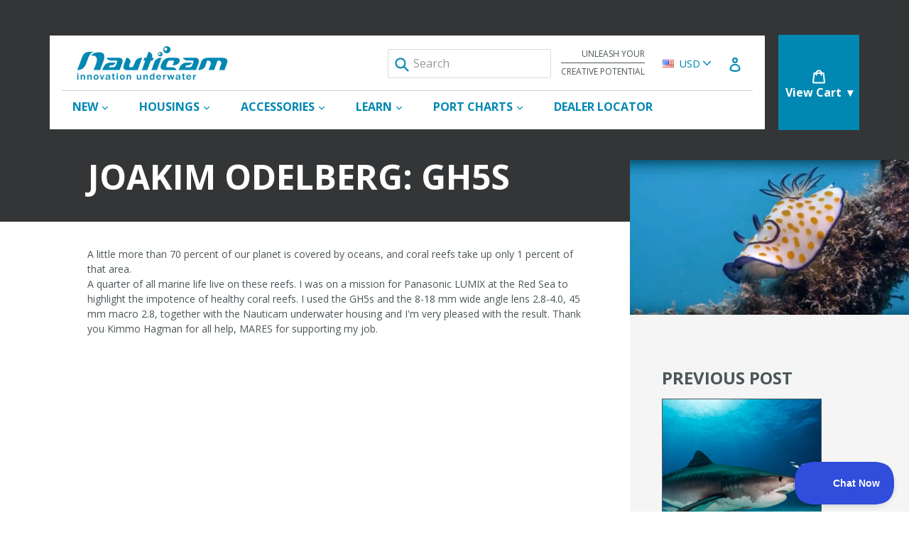

--- FILE ---
content_type: text/html; charset=utf-8
request_url: https://www.nauticam.com/blogs/gear-and-techniques/joakim-odelberg-gh5s
body_size: 23010
content:
<!doctype html>
<!--[if IE 9]> <html class="ie9 no-js" lang="en"> <![endif]-->
<!--[if (gt IE 9)|!(IE)]><!--> <html class="no-js" lang="en"> <!--<![endif]-->
<head>
  <meta charset="utf-8">
  <meta http-equiv="X-UA-Compatible" content="IE=edge,chrome=1">
  <meta name="viewport" content="width=device-width,initial-scale=1">
  <meta name="theme-color" content="#0088b3">
  <meta name="google-site-verification" content="bQw1AWSxbVAoqgCyGQGadhFVi2dhBbb_iDX4vBdT4r8" />
  <link rel="canonical" href="https://www.nauticam.com/blogs/gear-and-techniques/joakim-odelberg-gh5s">

  
    <link rel="shortcut icon" href="//www.nauticam.com/cdn/shop/files/favicon_32x32.png?v=1613162456" type="image/png">
  

  
  <title>
    Joakim Odelberg: GH5s
    
    
    
      &ndash; Nauticam
    
  </title>

  
    <meta name="description" content="A little more than 70 percent of our planet is covered by oceans, and coral reefs take up only 1 percent of that area.A quarter of all marine life live on these reefs. I was on a mission for Panasonic LUMIX at the Red Sea to highlight the impotence of healthy coral reefs. I used the GH5s and the 8-18 mm wide angle lens">
  

  <!-- /snippets/social-meta-tags.liquid -->
<meta property="og:site_name" content="Nauticam">
<meta property="og:url" content="https://www.nauticam.com/blogs/gear-and-techniques/joakim-odelberg-gh5s">
<meta property="og:title" content="Joakim Odelberg: GH5s">
<meta property="og:type" content="article">
<meta property="og:description" content="A little more than 70 percent of our planet is covered by oceans, and coral reefs take up only 1 percent of that area.A quarter of all marine life live on these reefs. I was on a mission for Panasonic LUMIX at the Red Sea to highlight the impotence of healthy coral reefs. I used the GH5s and the 8-18 mm wide angle lens 2.8-4.0, 45 mm macro 2.8, together with the Nauticam underwater housing and I'm very pleased with the result. Thank you Kimmo Hagman for all help, MARES for supporting my job.
 
Biography:  It all started when Joakim had his first dive experience with a manta ray in Thailand, " It was one of, if not the best experience I ever had, 45 lovely minutes with these gentle giants", said Joakim. That 45 minute dive completely changed Joakim's life and relationship to the ocean.Today Joakim is one of the most contracted and respected photographers/ filmers/ underwater filmmakers in Sweden. His devotion to nature both on land and in the sea has reached beyond Swedish borders. He's also frequently booked for lecturers both in Sweden and internationally. Joakim Odelberg also works as a very popular host for a Swedish TV SVT's Mitt i naturen "Surrounded By Nature". He also worked with foundations and companies such as:WWF Sweden, Baltic Sea 2020, TV4, SVT, Fundamentfilm, Folke Rydén Production, Keep Sweden Tidy Foundation, Swedish Environmental Protection Agency, Swedish Agency for Marine and Water Management, Nordic Council among others.
To see more of Joakim's work: website facebook instagram  
"><meta property="og:image" content="http://www.nauticam.com/cdn/shop/articles/Screen_Shot_2018-06-14_at_4.51.24_PM_1024x1024.jpg?v=1529017393">
<meta property="og:image:secure_url" content="https://www.nauticam.com/cdn/shop/articles/Screen_Shot_2018-06-14_at_4.51.24_PM_1024x1024.jpg?v=1529017393">

<meta name="twitter:site" content="@">
<meta name="twitter:card" content="summary_large_image">
<meta name="twitter:title" content="Joakim Odelberg: GH5s">
<meta name="twitter:description" content="A little more than 70 percent of our planet is covered by oceans, and coral reefs take up only 1 percent of that area.A quarter of all marine life live on these reefs. I was on a mission for Panasonic LUMIX at the Red Sea to highlight the impotence of healthy coral reefs. I used the GH5s and the 8-18 mm wide angle lens 2.8-4.0, 45 mm macro 2.8, together with the Nauticam underwater housing and I'm very pleased with the result. Thank you Kimmo Hagman for all help, MARES for supporting my job.
 
Biography:  It all started when Joakim had his first dive experience with a manta ray in Thailand, " It was one of, if not the best experience I ever had, 45 lovely minutes with these gentle giants", said Joakim. That 45 minute dive completely changed Joakim's life and relationship to the ocean.Today Joakim is one of the most contracted and respected photographers/ filmers/ underwater filmmakers in Sweden. His devotion to nature both on land and in the sea has reached beyond Swedish borders. He's also frequently booked for lecturers both in Sweden and internationally. Joakim Odelberg also works as a very popular host for a Swedish TV SVT's Mitt i naturen "Surrounded By Nature". He also worked with foundations and companies such as:WWF Sweden, Baltic Sea 2020, TV4, SVT, Fundamentfilm, Folke Rydén Production, Keep Sweden Tidy Foundation, Swedish Environmental Protection Agency, Swedish Agency for Marine and Water Management, Nordic Council among others.
To see more of Joakim's work: website facebook instagram  
">


  <link href="//www.nauticam.com/cdn/shop/t/27/assets/bootstrap.min.css?v=160787455862681824201752625202" rel="stylesheet" type="text/css" media="all" />
  <link href="//www.nauticam.com/cdn/shop/t/27/assets/inferno.scss.css?v=10437961643905299141767213983" rel="stylesheet" type="text/css" media="all" />
  <link href="//www.nauticam.com/cdn/shop/t/27/assets/currency-picker.css?v=149845197620310095261752625202" rel="stylesheet" type="text/css" media="all" />

  

  <link href="//fonts.googleapis.com/css?family=Open+Sans:200,200i,300,300i,400,400i,600,600i,700,700i" rel="stylesheet" type="text/css" media="all" />


  



  <script>
    var theme = {
      strings: {
        addToCart: "Add to cart",
        comingSoon: "Preorder Now",
        soldOut: "Sold out",
        unavailable: "Unavailable",
        showMore: "Show More",
        showLess: "Show Less"
      },
      moneyFormat: "\u003cspan class=money\u003e$ {{amount}}\u003c\/span\u003e"
    }

    document.documentElement.className = document.documentElement.className.replace('no-js', 'js');
  </script>

  <script src="//www.nauticam.com/cdn/shop/t/27/assets/vendor.js?v=147779750074056160141752625200"></script>
  

  <script type="text/javascript" src="//cdn.shopify.com/s/javascripts/currencies.js" defer></script>
  <script type="text/javascript" src="//www.nauticam.com/cdn/shop/t/27/assets/jquery.currencies.min.js?v=19282210326024298271752625202" defer></script>

  

  <script type="text/javascript" src="//www.nauticam.com/cdn/shop/t/27/assets/theme.js?v=72974829445672237591752610608" defer></script>

  <script type="text/javascript" src="//www.nauticam.com/cdn/shopifycloud/storefront/assets/themes_support/api.jquery-7ab1a3a4.js" defer></script>

  <script>window.performance && window.performance.mark && window.performance.mark('shopify.content_for_header.start');</script><meta name="google-site-verification" content="bQw1AWSxbVAoqgCyGQGadhFVi2dhBbb_iDX4vBdT4r8">
<meta id="shopify-digital-wallet" name="shopify-digital-wallet" content="/23051013/digital_wallets/dialog">
<meta name="shopify-checkout-api-token" content="88e75144d9d9956cd64dbe8db90dd6d8">
<link rel="alternate" type="application/atom+xml" title="Feed" href="/blogs/gear-and-techniques.atom" />
<script async="async" src="/checkouts/internal/preloads.js?locale=en-US"></script>
<link rel="preconnect" href="https://shop.app" crossorigin="anonymous">
<script async="async" src="https://shop.app/checkouts/internal/preloads.js?locale=en-US&shop_id=23051013" crossorigin="anonymous"></script>
<script id="apple-pay-shop-capabilities" type="application/json">{"shopId":23051013,"countryCode":"US","currencyCode":"USD","merchantCapabilities":["supports3DS"],"merchantId":"gid:\/\/shopify\/Shop\/23051013","merchantName":"Nauticam","requiredBillingContactFields":["postalAddress","email","phone"],"requiredShippingContactFields":["postalAddress","email","phone"],"shippingType":"shipping","supportedNetworks":["visa","masterCard","amex","discover","elo","jcb"],"total":{"type":"pending","label":"Nauticam","amount":"1.00"},"shopifyPaymentsEnabled":true,"supportsSubscriptions":true}</script>
<script id="shopify-features" type="application/json">{"accessToken":"88e75144d9d9956cd64dbe8db90dd6d8","betas":["rich-media-storefront-analytics"],"domain":"www.nauticam.com","predictiveSearch":true,"shopId":23051013,"locale":"en"}</script>
<script>var Shopify = Shopify || {};
Shopify.shop = "nauticamphoto.myshopify.com";
Shopify.locale = "en";
Shopify.currency = {"active":"USD","rate":"1.0"};
Shopify.country = "US";
Shopify.theme = {"name":"Pickup Banner - Nauticam Theme","id":143371567197,"schema_name":"Inferno","schema_version":"0.2.1","theme_store_id":null,"role":"main"};
Shopify.theme.handle = "null";
Shopify.theme.style = {"id":null,"handle":null};
Shopify.cdnHost = "www.nauticam.com/cdn";
Shopify.routes = Shopify.routes || {};
Shopify.routes.root = "/";</script>
<script type="module">!function(o){(o.Shopify=o.Shopify||{}).modules=!0}(window);</script>
<script>!function(o){function n(){var o=[];function n(){o.push(Array.prototype.slice.apply(arguments))}return n.q=o,n}var t=o.Shopify=o.Shopify||{};t.loadFeatures=n(),t.autoloadFeatures=n()}(window);</script>
<script>
  window.ShopifyPay = window.ShopifyPay || {};
  window.ShopifyPay.apiHost = "shop.app\/pay";
  window.ShopifyPay.redirectState = null;
</script>
<script id="shop-js-analytics" type="application/json">{"pageType":"article"}</script>
<script defer="defer" async type="module" src="//www.nauticam.com/cdn/shopifycloud/shop-js/modules/v2/client.init-shop-cart-sync_BT-GjEfc.en.esm.js"></script>
<script defer="defer" async type="module" src="//www.nauticam.com/cdn/shopifycloud/shop-js/modules/v2/chunk.common_D58fp_Oc.esm.js"></script>
<script defer="defer" async type="module" src="//www.nauticam.com/cdn/shopifycloud/shop-js/modules/v2/chunk.modal_xMitdFEc.esm.js"></script>
<script type="module">
  await import("//www.nauticam.com/cdn/shopifycloud/shop-js/modules/v2/client.init-shop-cart-sync_BT-GjEfc.en.esm.js");
await import("//www.nauticam.com/cdn/shopifycloud/shop-js/modules/v2/chunk.common_D58fp_Oc.esm.js");
await import("//www.nauticam.com/cdn/shopifycloud/shop-js/modules/v2/chunk.modal_xMitdFEc.esm.js");

  window.Shopify.SignInWithShop?.initShopCartSync?.({"fedCMEnabled":true,"windoidEnabled":true});

</script>
<script>
  window.Shopify = window.Shopify || {};
  if (!window.Shopify.featureAssets) window.Shopify.featureAssets = {};
  window.Shopify.featureAssets['shop-js'] = {"shop-cart-sync":["modules/v2/client.shop-cart-sync_DZOKe7Ll.en.esm.js","modules/v2/chunk.common_D58fp_Oc.esm.js","modules/v2/chunk.modal_xMitdFEc.esm.js"],"init-fed-cm":["modules/v2/client.init-fed-cm_B6oLuCjv.en.esm.js","modules/v2/chunk.common_D58fp_Oc.esm.js","modules/v2/chunk.modal_xMitdFEc.esm.js"],"shop-cash-offers":["modules/v2/client.shop-cash-offers_D2sdYoxE.en.esm.js","modules/v2/chunk.common_D58fp_Oc.esm.js","modules/v2/chunk.modal_xMitdFEc.esm.js"],"shop-login-button":["modules/v2/client.shop-login-button_QeVjl5Y3.en.esm.js","modules/v2/chunk.common_D58fp_Oc.esm.js","modules/v2/chunk.modal_xMitdFEc.esm.js"],"pay-button":["modules/v2/client.pay-button_DXTOsIq6.en.esm.js","modules/v2/chunk.common_D58fp_Oc.esm.js","modules/v2/chunk.modal_xMitdFEc.esm.js"],"shop-button":["modules/v2/client.shop-button_DQZHx9pm.en.esm.js","modules/v2/chunk.common_D58fp_Oc.esm.js","modules/v2/chunk.modal_xMitdFEc.esm.js"],"avatar":["modules/v2/client.avatar_BTnouDA3.en.esm.js"],"init-windoid":["modules/v2/client.init-windoid_CR1B-cfM.en.esm.js","modules/v2/chunk.common_D58fp_Oc.esm.js","modules/v2/chunk.modal_xMitdFEc.esm.js"],"init-shop-for-new-customer-accounts":["modules/v2/client.init-shop-for-new-customer-accounts_C_vY_xzh.en.esm.js","modules/v2/client.shop-login-button_QeVjl5Y3.en.esm.js","modules/v2/chunk.common_D58fp_Oc.esm.js","modules/v2/chunk.modal_xMitdFEc.esm.js"],"init-shop-email-lookup-coordinator":["modules/v2/client.init-shop-email-lookup-coordinator_BI7n9ZSv.en.esm.js","modules/v2/chunk.common_D58fp_Oc.esm.js","modules/v2/chunk.modal_xMitdFEc.esm.js"],"init-shop-cart-sync":["modules/v2/client.init-shop-cart-sync_BT-GjEfc.en.esm.js","modules/v2/chunk.common_D58fp_Oc.esm.js","modules/v2/chunk.modal_xMitdFEc.esm.js"],"shop-toast-manager":["modules/v2/client.shop-toast-manager_DiYdP3xc.en.esm.js","modules/v2/chunk.common_D58fp_Oc.esm.js","modules/v2/chunk.modal_xMitdFEc.esm.js"],"init-customer-accounts":["modules/v2/client.init-customer-accounts_D9ZNqS-Q.en.esm.js","modules/v2/client.shop-login-button_QeVjl5Y3.en.esm.js","modules/v2/chunk.common_D58fp_Oc.esm.js","modules/v2/chunk.modal_xMitdFEc.esm.js"],"init-customer-accounts-sign-up":["modules/v2/client.init-customer-accounts-sign-up_iGw4briv.en.esm.js","modules/v2/client.shop-login-button_QeVjl5Y3.en.esm.js","modules/v2/chunk.common_D58fp_Oc.esm.js","modules/v2/chunk.modal_xMitdFEc.esm.js"],"shop-follow-button":["modules/v2/client.shop-follow-button_CqMgW2wH.en.esm.js","modules/v2/chunk.common_D58fp_Oc.esm.js","modules/v2/chunk.modal_xMitdFEc.esm.js"],"checkout-modal":["modules/v2/client.checkout-modal_xHeaAweL.en.esm.js","modules/v2/chunk.common_D58fp_Oc.esm.js","modules/v2/chunk.modal_xMitdFEc.esm.js"],"shop-login":["modules/v2/client.shop-login_D91U-Q7h.en.esm.js","modules/v2/chunk.common_D58fp_Oc.esm.js","modules/v2/chunk.modal_xMitdFEc.esm.js"],"lead-capture":["modules/v2/client.lead-capture_BJmE1dJe.en.esm.js","modules/v2/chunk.common_D58fp_Oc.esm.js","modules/v2/chunk.modal_xMitdFEc.esm.js"],"payment-terms":["modules/v2/client.payment-terms_Ci9AEqFq.en.esm.js","modules/v2/chunk.common_D58fp_Oc.esm.js","modules/v2/chunk.modal_xMitdFEc.esm.js"]};
</script>
<script>(function() {
  var isLoaded = false;
  function asyncLoad() {
    if (isLoaded) return;
    isLoaded = true;
    var urls = ["https:\/\/cdn-stamped-io.azureedge.net\/files\/shopify.v2.min.js?shop=nauticamphoto.myshopify.com","https:\/\/js.klevu.com\/klevu-js-v1\/js\/klevuScript.js?klevuapi=klevu-15144185577547269\u0026lang=en\u0026shop=nauticamphoto.myshopify.com","https:\/\/bulkorder.zestardshop.com\/js\/bulkorder.js?shop=nauticamphoto.myshopify.com","https:\/\/d23dclunsivw3h.cloudfront.net\/redirect-app.js?shop=nauticamphoto.myshopify.com","https:\/\/static.klaviyo.com\/onsite\/js\/klaviyo.js?company_id=R8Babp\u0026shop=nauticamphoto.myshopify.com","https:\/\/static.klaviyo.com\/onsite\/js\/klaviyo.js?company_id=R8Babp\u0026shop=nauticamphoto.myshopify.com","https:\/\/geostock.nyc3.digitaloceanspaces.com\/js\/inventoryLocation.js?shop=nauticamphoto.myshopify.com"];
    for (var i = 0; i < urls.length; i++) {
      var s = document.createElement('script');
      s.type = 'text/javascript';
      s.async = true;
      s.src = urls[i];
      var x = document.getElementsByTagName('script')[0];
      x.parentNode.insertBefore(s, x);
    }
  };
  if(window.attachEvent) {
    window.attachEvent('onload', asyncLoad);
  } else {
    window.addEventListener('load', asyncLoad, false);
  }
})();</script>
<script id="__st">var __st={"a":23051013,"offset":-18000,"reqid":"c4dc36a9-c657-4304-b002-278f502d114d-1769070404","pageurl":"www.nauticam.com\/blogs\/gear-and-techniques\/joakim-odelberg-gh5s","s":"articles-10680369245","u":"6d25d04ffb16","p":"article","rtyp":"article","rid":10680369245};</script>
<script>window.ShopifyPaypalV4VisibilityTracking = true;</script>
<script id="captcha-bootstrap">!function(){'use strict';const t='contact',e='account',n='new_comment',o=[[t,t],['blogs',n],['comments',n],[t,'customer']],c=[[e,'customer_login'],[e,'guest_login'],[e,'recover_customer_password'],[e,'create_customer']],r=t=>t.map((([t,e])=>`form[action*='/${t}']:not([data-nocaptcha='true']) input[name='form_type'][value='${e}']`)).join(','),a=t=>()=>t?[...document.querySelectorAll(t)].map((t=>t.form)):[];function s(){const t=[...o],e=r(t);return a(e)}const i='password',u='form_key',d=['recaptcha-v3-token','g-recaptcha-response','h-captcha-response',i],f=()=>{try{return window.sessionStorage}catch{return}},m='__shopify_v',_=t=>t.elements[u];function p(t,e,n=!1){try{const o=window.sessionStorage,c=JSON.parse(o.getItem(e)),{data:r}=function(t){const{data:e,action:n}=t;return t[m]||n?{data:e,action:n}:{data:t,action:n}}(c);for(const[e,n]of Object.entries(r))t.elements[e]&&(t.elements[e].value=n);n&&o.removeItem(e)}catch(o){console.error('form repopulation failed',{error:o})}}const l='form_type',E='cptcha';function T(t){t.dataset[E]=!0}const w=window,h=w.document,L='Shopify',v='ce_forms',y='captcha';let A=!1;((t,e)=>{const n=(g='f06e6c50-85a8-45c8-87d0-21a2b65856fe',I='https://cdn.shopify.com/shopifycloud/storefront-forms-hcaptcha/ce_storefront_forms_captcha_hcaptcha.v1.5.2.iife.js',D={infoText:'Protected by hCaptcha',privacyText:'Privacy',termsText:'Terms'},(t,e,n)=>{const o=w[L][v],c=o.bindForm;if(c)return c(t,g,e,D).then(n);var r;o.q.push([[t,g,e,D],n]),r=I,A||(h.body.append(Object.assign(h.createElement('script'),{id:'captcha-provider',async:!0,src:r})),A=!0)});var g,I,D;w[L]=w[L]||{},w[L][v]=w[L][v]||{},w[L][v].q=[],w[L][y]=w[L][y]||{},w[L][y].protect=function(t,e){n(t,void 0,e),T(t)},Object.freeze(w[L][y]),function(t,e,n,w,h,L){const[v,y,A,g]=function(t,e,n){const i=e?o:[],u=t?c:[],d=[...i,...u],f=r(d),m=r(i),_=r(d.filter((([t,e])=>n.includes(e))));return[a(f),a(m),a(_),s()]}(w,h,L),I=t=>{const e=t.target;return e instanceof HTMLFormElement?e:e&&e.form},D=t=>v().includes(t);t.addEventListener('submit',(t=>{const e=I(t);if(!e)return;const n=D(e)&&!e.dataset.hcaptchaBound&&!e.dataset.recaptchaBound,o=_(e),c=g().includes(e)&&(!o||!o.value);(n||c)&&t.preventDefault(),c&&!n&&(function(t){try{if(!f())return;!function(t){const e=f();if(!e)return;const n=_(t);if(!n)return;const o=n.value;o&&e.removeItem(o)}(t);const e=Array.from(Array(32),(()=>Math.random().toString(36)[2])).join('');!function(t,e){_(t)||t.append(Object.assign(document.createElement('input'),{type:'hidden',name:u})),t.elements[u].value=e}(t,e),function(t,e){const n=f();if(!n)return;const o=[...t.querySelectorAll(`input[type='${i}']`)].map((({name:t})=>t)),c=[...d,...o],r={};for(const[a,s]of new FormData(t).entries())c.includes(a)||(r[a]=s);n.setItem(e,JSON.stringify({[m]:1,action:t.action,data:r}))}(t,e)}catch(e){console.error('failed to persist form',e)}}(e),e.submit())}));const S=(t,e)=>{t&&!t.dataset[E]&&(n(t,e.some((e=>e===t))),T(t))};for(const o of['focusin','change'])t.addEventListener(o,(t=>{const e=I(t);D(e)&&S(e,y())}));const B=e.get('form_key'),M=e.get(l),P=B&&M;t.addEventListener('DOMContentLoaded',(()=>{const t=y();if(P)for(const e of t)e.elements[l].value===M&&p(e,B);[...new Set([...A(),...v().filter((t=>'true'===t.dataset.shopifyCaptcha))])].forEach((e=>S(e,t)))}))}(h,new URLSearchParams(w.location.search),n,t,e,['guest_login'])})(!0,!0)}();</script>
<script integrity="sha256-4kQ18oKyAcykRKYeNunJcIwy7WH5gtpwJnB7kiuLZ1E=" data-source-attribution="shopify.loadfeatures" defer="defer" src="//www.nauticam.com/cdn/shopifycloud/storefront/assets/storefront/load_feature-a0a9edcb.js" crossorigin="anonymous"></script>
<script crossorigin="anonymous" defer="defer" src="//www.nauticam.com/cdn/shopifycloud/storefront/assets/shopify_pay/storefront-65b4c6d7.js?v=20250812"></script>
<script data-source-attribution="shopify.dynamic_checkout.dynamic.init">var Shopify=Shopify||{};Shopify.PaymentButton=Shopify.PaymentButton||{isStorefrontPortableWallets:!0,init:function(){window.Shopify.PaymentButton.init=function(){};var t=document.createElement("script");t.src="https://www.nauticam.com/cdn/shopifycloud/portable-wallets/latest/portable-wallets.en.js",t.type="module",document.head.appendChild(t)}};
</script>
<script data-source-attribution="shopify.dynamic_checkout.buyer_consent">
  function portableWalletsHideBuyerConsent(e){var t=document.getElementById("shopify-buyer-consent"),n=document.getElementById("shopify-subscription-policy-button");t&&n&&(t.classList.add("hidden"),t.setAttribute("aria-hidden","true"),n.removeEventListener("click",e))}function portableWalletsShowBuyerConsent(e){var t=document.getElementById("shopify-buyer-consent"),n=document.getElementById("shopify-subscription-policy-button");t&&n&&(t.classList.remove("hidden"),t.removeAttribute("aria-hidden"),n.addEventListener("click",e))}window.Shopify?.PaymentButton&&(window.Shopify.PaymentButton.hideBuyerConsent=portableWalletsHideBuyerConsent,window.Shopify.PaymentButton.showBuyerConsent=portableWalletsShowBuyerConsent);
</script>
<script data-source-attribution="shopify.dynamic_checkout.cart.bootstrap">document.addEventListener("DOMContentLoaded",(function(){function t(){return document.querySelector("shopify-accelerated-checkout-cart, shopify-accelerated-checkout")}if(t())Shopify.PaymentButton.init();else{new MutationObserver((function(e,n){t()&&(Shopify.PaymentButton.init(),n.disconnect())})).observe(document.body,{childList:!0,subtree:!0})}}));
</script>
<link id="shopify-accelerated-checkout-styles" rel="stylesheet" media="screen" href="https://www.nauticam.com/cdn/shopifycloud/portable-wallets/latest/accelerated-checkout-backwards-compat.css" crossorigin="anonymous">
<style id="shopify-accelerated-checkout-cart">
        #shopify-buyer-consent {
  margin-top: 1em;
  display: inline-block;
  width: 100%;
}

#shopify-buyer-consent.hidden {
  display: none;
}

#shopify-subscription-policy-button {
  background: none;
  border: none;
  padding: 0;
  text-decoration: underline;
  font-size: inherit;
  cursor: pointer;
}

#shopify-subscription-policy-button::before {
  box-shadow: none;
}

      </style>

<script>window.performance && window.performance.mark && window.performance.mark('shopify.content_for_header.end');</script>
  <script type="text/javascript">!function(e,t,n){function a(){var e=t.getElementsByTagName("script")[0],n=t.createElement("script");n.type="text/javascript",n.async=!0,n.src="https://beacon-v2.helpscout.net",e.parentNode.insertBefore(n,e)}if(e.Beacon=n=function(t,n,a){e.Beacon.readyQueue.push({method:t,options:n,data:a})},n.readyQueue=[],"complete"===t.readyState)return a();e.attachEvent?e.attachEvent("onload",a):e.addEventListener("load",a,!1)}(window,document,window.Beacon||function(){});</script><script type="text/javascript">window.Beacon('init', '5533f0ef-7382-4ccc-9154-397a8439e479')</script>
<link href="https://monorail-edge.shopifysvc.com" rel="dns-prefetch">
<script>(function(){if ("sendBeacon" in navigator && "performance" in window) {try {var session_token_from_headers = performance.getEntriesByType('navigation')[0].serverTiming.find(x => x.name == '_s').description;} catch {var session_token_from_headers = undefined;}var session_cookie_matches = document.cookie.match(/_shopify_s=([^;]*)/);var session_token_from_cookie = session_cookie_matches && session_cookie_matches.length === 2 ? session_cookie_matches[1] : "";var session_token = session_token_from_headers || session_token_from_cookie || "";function handle_abandonment_event(e) {var entries = performance.getEntries().filter(function(entry) {return /monorail-edge.shopifysvc.com/.test(entry.name);});if (!window.abandonment_tracked && entries.length === 0) {window.abandonment_tracked = true;var currentMs = Date.now();var navigation_start = performance.timing.navigationStart;var payload = {shop_id: 23051013,url: window.location.href,navigation_start,duration: currentMs - navigation_start,session_token,page_type: "article"};window.navigator.sendBeacon("https://monorail-edge.shopifysvc.com/v1/produce", JSON.stringify({schema_id: "online_store_buyer_site_abandonment/1.1",payload: payload,metadata: {event_created_at_ms: currentMs,event_sent_at_ms: currentMs}}));}}window.addEventListener('pagehide', handle_abandonment_event);}}());</script>
<script id="web-pixels-manager-setup">(function e(e,d,r,n,o){if(void 0===o&&(o={}),!Boolean(null===(a=null===(i=window.Shopify)||void 0===i?void 0:i.analytics)||void 0===a?void 0:a.replayQueue)){var i,a;window.Shopify=window.Shopify||{};var t=window.Shopify;t.analytics=t.analytics||{};var s=t.analytics;s.replayQueue=[],s.publish=function(e,d,r){return s.replayQueue.push([e,d,r]),!0};try{self.performance.mark("wpm:start")}catch(e){}var l=function(){var e={modern:/Edge?\/(1{2}[4-9]|1[2-9]\d|[2-9]\d{2}|\d{4,})\.\d+(\.\d+|)|Firefox\/(1{2}[4-9]|1[2-9]\d|[2-9]\d{2}|\d{4,})\.\d+(\.\d+|)|Chrom(ium|e)\/(9{2}|\d{3,})\.\d+(\.\d+|)|(Maci|X1{2}).+ Version\/(15\.\d+|(1[6-9]|[2-9]\d|\d{3,})\.\d+)([,.]\d+|)( \(\w+\)|)( Mobile\/\w+|) Safari\/|Chrome.+OPR\/(9{2}|\d{3,})\.\d+\.\d+|(CPU[ +]OS|iPhone[ +]OS|CPU[ +]iPhone|CPU IPhone OS|CPU iPad OS)[ +]+(15[._]\d+|(1[6-9]|[2-9]\d|\d{3,})[._]\d+)([._]\d+|)|Android:?[ /-](13[3-9]|1[4-9]\d|[2-9]\d{2}|\d{4,})(\.\d+|)(\.\d+|)|Android.+Firefox\/(13[5-9]|1[4-9]\d|[2-9]\d{2}|\d{4,})\.\d+(\.\d+|)|Android.+Chrom(ium|e)\/(13[3-9]|1[4-9]\d|[2-9]\d{2}|\d{4,})\.\d+(\.\d+|)|SamsungBrowser\/([2-9]\d|\d{3,})\.\d+/,legacy:/Edge?\/(1[6-9]|[2-9]\d|\d{3,})\.\d+(\.\d+|)|Firefox\/(5[4-9]|[6-9]\d|\d{3,})\.\d+(\.\d+|)|Chrom(ium|e)\/(5[1-9]|[6-9]\d|\d{3,})\.\d+(\.\d+|)([\d.]+$|.*Safari\/(?![\d.]+ Edge\/[\d.]+$))|(Maci|X1{2}).+ Version\/(10\.\d+|(1[1-9]|[2-9]\d|\d{3,})\.\d+)([,.]\d+|)( \(\w+\)|)( Mobile\/\w+|) Safari\/|Chrome.+OPR\/(3[89]|[4-9]\d|\d{3,})\.\d+\.\d+|(CPU[ +]OS|iPhone[ +]OS|CPU[ +]iPhone|CPU IPhone OS|CPU iPad OS)[ +]+(10[._]\d+|(1[1-9]|[2-9]\d|\d{3,})[._]\d+)([._]\d+|)|Android:?[ /-](13[3-9]|1[4-9]\d|[2-9]\d{2}|\d{4,})(\.\d+|)(\.\d+|)|Mobile Safari.+OPR\/([89]\d|\d{3,})\.\d+\.\d+|Android.+Firefox\/(13[5-9]|1[4-9]\d|[2-9]\d{2}|\d{4,})\.\d+(\.\d+|)|Android.+Chrom(ium|e)\/(13[3-9]|1[4-9]\d|[2-9]\d{2}|\d{4,})\.\d+(\.\d+|)|Android.+(UC? ?Browser|UCWEB|U3)[ /]?(15\.([5-9]|\d{2,})|(1[6-9]|[2-9]\d|\d{3,})\.\d+)\.\d+|SamsungBrowser\/(5\.\d+|([6-9]|\d{2,})\.\d+)|Android.+MQ{2}Browser\/(14(\.(9|\d{2,})|)|(1[5-9]|[2-9]\d|\d{3,})(\.\d+|))(\.\d+|)|K[Aa][Ii]OS\/(3\.\d+|([4-9]|\d{2,})\.\d+)(\.\d+|)/},d=e.modern,r=e.legacy,n=navigator.userAgent;return n.match(d)?"modern":n.match(r)?"legacy":"unknown"}(),u="modern"===l?"modern":"legacy",c=(null!=n?n:{modern:"",legacy:""})[u],f=function(e){return[e.baseUrl,"/wpm","/b",e.hashVersion,"modern"===e.buildTarget?"m":"l",".js"].join("")}({baseUrl:d,hashVersion:r,buildTarget:u}),m=function(e){var d=e.version,r=e.bundleTarget,n=e.surface,o=e.pageUrl,i=e.monorailEndpoint;return{emit:function(e){var a=e.status,t=e.errorMsg,s=(new Date).getTime(),l=JSON.stringify({metadata:{event_sent_at_ms:s},events:[{schema_id:"web_pixels_manager_load/3.1",payload:{version:d,bundle_target:r,page_url:o,status:a,surface:n,error_msg:t},metadata:{event_created_at_ms:s}}]});if(!i)return console&&console.warn&&console.warn("[Web Pixels Manager] No Monorail endpoint provided, skipping logging."),!1;try{return self.navigator.sendBeacon.bind(self.navigator)(i,l)}catch(e){}var u=new XMLHttpRequest;try{return u.open("POST",i,!0),u.setRequestHeader("Content-Type","text/plain"),u.send(l),!0}catch(e){return console&&console.warn&&console.warn("[Web Pixels Manager] Got an unhandled error while logging to Monorail."),!1}}}}({version:r,bundleTarget:l,surface:e.surface,pageUrl:self.location.href,monorailEndpoint:e.monorailEndpoint});try{o.browserTarget=l,function(e){var d=e.src,r=e.async,n=void 0===r||r,o=e.onload,i=e.onerror,a=e.sri,t=e.scriptDataAttributes,s=void 0===t?{}:t,l=document.createElement("script"),u=document.querySelector("head"),c=document.querySelector("body");if(l.async=n,l.src=d,a&&(l.integrity=a,l.crossOrigin="anonymous"),s)for(var f in s)if(Object.prototype.hasOwnProperty.call(s,f))try{l.dataset[f]=s[f]}catch(e){}if(o&&l.addEventListener("load",o),i&&l.addEventListener("error",i),u)u.appendChild(l);else{if(!c)throw new Error("Did not find a head or body element to append the script");c.appendChild(l)}}({src:f,async:!0,onload:function(){if(!function(){var e,d;return Boolean(null===(d=null===(e=window.Shopify)||void 0===e?void 0:e.analytics)||void 0===d?void 0:d.initialized)}()){var d=window.webPixelsManager.init(e)||void 0;if(d){var r=window.Shopify.analytics;r.replayQueue.forEach((function(e){var r=e[0],n=e[1],o=e[2];d.publishCustomEvent(r,n,o)})),r.replayQueue=[],r.publish=d.publishCustomEvent,r.visitor=d.visitor,r.initialized=!0}}},onerror:function(){return m.emit({status:"failed",errorMsg:"".concat(f," has failed to load")})},sri:function(e){var d=/^sha384-[A-Za-z0-9+/=]+$/;return"string"==typeof e&&d.test(e)}(c)?c:"",scriptDataAttributes:o}),m.emit({status:"loading"})}catch(e){m.emit({status:"failed",errorMsg:(null==e?void 0:e.message)||"Unknown error"})}}})({shopId: 23051013,storefrontBaseUrl: "https://www.nauticam.com",extensionsBaseUrl: "https://extensions.shopifycdn.com/cdn/shopifycloud/web-pixels-manager",monorailEndpoint: "https://monorail-edge.shopifysvc.com/unstable/produce_batch",surface: "storefront-renderer",enabledBetaFlags: ["2dca8a86"],webPixelsConfigList: [{"id":"58851421","eventPayloadVersion":"v1","runtimeContext":"LAX","scriptVersion":"1","type":"CUSTOM","privacyPurposes":["MARKETING"],"name":"Meta pixel (migrated)"},{"id":"72089693","eventPayloadVersion":"v1","runtimeContext":"LAX","scriptVersion":"1","type":"CUSTOM","privacyPurposes":["ANALYTICS"],"name":"Google Analytics tag (migrated)"},{"id":"shopify-app-pixel","configuration":"{}","eventPayloadVersion":"v1","runtimeContext":"STRICT","scriptVersion":"0450","apiClientId":"shopify-pixel","type":"APP","privacyPurposes":["ANALYTICS","MARKETING"]},{"id":"shopify-custom-pixel","eventPayloadVersion":"v1","runtimeContext":"LAX","scriptVersion":"0450","apiClientId":"shopify-pixel","type":"CUSTOM","privacyPurposes":["ANALYTICS","MARKETING"]}],isMerchantRequest: false,initData: {"shop":{"name":"Nauticam","paymentSettings":{"currencyCode":"USD"},"myshopifyDomain":"nauticamphoto.myshopify.com","countryCode":"US","storefrontUrl":"https:\/\/www.nauticam.com"},"customer":null,"cart":null,"checkout":null,"productVariants":[],"purchasingCompany":null},},"https://www.nauticam.com/cdn","fcfee988w5aeb613cpc8e4bc33m6693e112",{"modern":"","legacy":""},{"shopId":"23051013","storefrontBaseUrl":"https:\/\/www.nauticam.com","extensionBaseUrl":"https:\/\/extensions.shopifycdn.com\/cdn\/shopifycloud\/web-pixels-manager","surface":"storefront-renderer","enabledBetaFlags":"[\"2dca8a86\"]","isMerchantRequest":"false","hashVersion":"fcfee988w5aeb613cpc8e4bc33m6693e112","publish":"custom","events":"[[\"page_viewed\",{}]]"});</script><script>
  window.ShopifyAnalytics = window.ShopifyAnalytics || {};
  window.ShopifyAnalytics.meta = window.ShopifyAnalytics.meta || {};
  window.ShopifyAnalytics.meta.currency = 'USD';
  var meta = {"page":{"pageType":"article","resourceType":"article","resourceId":10680369245,"requestId":"c4dc36a9-c657-4304-b002-278f502d114d-1769070404"}};
  for (var attr in meta) {
    window.ShopifyAnalytics.meta[attr] = meta[attr];
  }
</script>
<script class="analytics">
  (function () {
    var customDocumentWrite = function(content) {
      var jquery = null;

      if (window.jQuery) {
        jquery = window.jQuery;
      } else if (window.Checkout && window.Checkout.$) {
        jquery = window.Checkout.$;
      }

      if (jquery) {
        jquery('body').append(content);
      }
    };

    var hasLoggedConversion = function(token) {
      if (token) {
        return document.cookie.indexOf('loggedConversion=' + token) !== -1;
      }
      return false;
    }

    var setCookieIfConversion = function(token) {
      if (token) {
        var twoMonthsFromNow = new Date(Date.now());
        twoMonthsFromNow.setMonth(twoMonthsFromNow.getMonth() + 2);

        document.cookie = 'loggedConversion=' + token + '; expires=' + twoMonthsFromNow;
      }
    }

    var trekkie = window.ShopifyAnalytics.lib = window.trekkie = window.trekkie || [];
    if (trekkie.integrations) {
      return;
    }
    trekkie.methods = [
      'identify',
      'page',
      'ready',
      'track',
      'trackForm',
      'trackLink'
    ];
    trekkie.factory = function(method) {
      return function() {
        var args = Array.prototype.slice.call(arguments);
        args.unshift(method);
        trekkie.push(args);
        return trekkie;
      };
    };
    for (var i = 0; i < trekkie.methods.length; i++) {
      var key = trekkie.methods[i];
      trekkie[key] = trekkie.factory(key);
    }
    trekkie.load = function(config) {
      trekkie.config = config || {};
      trekkie.config.initialDocumentCookie = document.cookie;
      var first = document.getElementsByTagName('script')[0];
      var script = document.createElement('script');
      script.type = 'text/javascript';
      script.onerror = function(e) {
        var scriptFallback = document.createElement('script');
        scriptFallback.type = 'text/javascript';
        scriptFallback.onerror = function(error) {
                var Monorail = {
      produce: function produce(monorailDomain, schemaId, payload) {
        var currentMs = new Date().getTime();
        var event = {
          schema_id: schemaId,
          payload: payload,
          metadata: {
            event_created_at_ms: currentMs,
            event_sent_at_ms: currentMs
          }
        };
        return Monorail.sendRequest("https://" + monorailDomain + "/v1/produce", JSON.stringify(event));
      },
      sendRequest: function sendRequest(endpointUrl, payload) {
        // Try the sendBeacon API
        if (window && window.navigator && typeof window.navigator.sendBeacon === 'function' && typeof window.Blob === 'function' && !Monorail.isIos12()) {
          var blobData = new window.Blob([payload], {
            type: 'text/plain'
          });

          if (window.navigator.sendBeacon(endpointUrl, blobData)) {
            return true;
          } // sendBeacon was not successful

        } // XHR beacon

        var xhr = new XMLHttpRequest();

        try {
          xhr.open('POST', endpointUrl);
          xhr.setRequestHeader('Content-Type', 'text/plain');
          xhr.send(payload);
        } catch (e) {
          console.log(e);
        }

        return false;
      },
      isIos12: function isIos12() {
        return window.navigator.userAgent.lastIndexOf('iPhone; CPU iPhone OS 12_') !== -1 || window.navigator.userAgent.lastIndexOf('iPad; CPU OS 12_') !== -1;
      }
    };
    Monorail.produce('monorail-edge.shopifysvc.com',
      'trekkie_storefront_load_errors/1.1',
      {shop_id: 23051013,
      theme_id: 143371567197,
      app_name: "storefront",
      context_url: window.location.href,
      source_url: "//www.nauticam.com/cdn/s/trekkie.storefront.1bbfab421998800ff09850b62e84b8915387986d.min.js"});

        };
        scriptFallback.async = true;
        scriptFallback.src = '//www.nauticam.com/cdn/s/trekkie.storefront.1bbfab421998800ff09850b62e84b8915387986d.min.js';
        first.parentNode.insertBefore(scriptFallback, first);
      };
      script.async = true;
      script.src = '//www.nauticam.com/cdn/s/trekkie.storefront.1bbfab421998800ff09850b62e84b8915387986d.min.js';
      first.parentNode.insertBefore(script, first);
    };
    trekkie.load(
      {"Trekkie":{"appName":"storefront","development":false,"defaultAttributes":{"shopId":23051013,"isMerchantRequest":null,"themeId":143371567197,"themeCityHash":"17213659935780826826","contentLanguage":"en","currency":"USD"},"isServerSideCookieWritingEnabled":true,"monorailRegion":"shop_domain","enabledBetaFlags":["65f19447"]},"Session Attribution":{},"S2S":{"facebookCapiEnabled":false,"source":"trekkie-storefront-renderer","apiClientId":580111}}
    );

    var loaded = false;
    trekkie.ready(function() {
      if (loaded) return;
      loaded = true;

      window.ShopifyAnalytics.lib = window.trekkie;

      var originalDocumentWrite = document.write;
      document.write = customDocumentWrite;
      try { window.ShopifyAnalytics.merchantGoogleAnalytics.call(this); } catch(error) {};
      document.write = originalDocumentWrite;

      window.ShopifyAnalytics.lib.page(null,{"pageType":"article","resourceType":"article","resourceId":10680369245,"requestId":"c4dc36a9-c657-4304-b002-278f502d114d-1769070404","shopifyEmitted":true});

      var match = window.location.pathname.match(/checkouts\/(.+)\/(thank_you|post_purchase)/)
      var token = match? match[1]: undefined;
      if (!hasLoggedConversion(token)) {
        setCookieIfConversion(token);
        
      }
    });


        var eventsListenerScript = document.createElement('script');
        eventsListenerScript.async = true;
        eventsListenerScript.src = "//www.nauticam.com/cdn/shopifycloud/storefront/assets/shop_events_listener-3da45d37.js";
        document.getElementsByTagName('head')[0].appendChild(eventsListenerScript);

})();</script>
  <script>
  if (!window.ga || (window.ga && typeof window.ga !== 'function')) {
    window.ga = function ga() {
      (window.ga.q = window.ga.q || []).push(arguments);
      if (window.Shopify && window.Shopify.analytics && typeof window.Shopify.analytics.publish === 'function') {
        window.Shopify.analytics.publish("ga_stub_called", {}, {sendTo: "google_osp_migration"});
      }
      console.error("Shopify's Google Analytics stub called with:", Array.from(arguments), "\nSee https://help.shopify.com/manual/promoting-marketing/pixels/pixel-migration#google for more information.");
    };
    if (window.Shopify && window.Shopify.analytics && typeof window.Shopify.analytics.publish === 'function') {
      window.Shopify.analytics.publish("ga_stub_initialized", {}, {sendTo: "google_osp_migration"});
    }
  }
</script>
<script
  defer
  src="https://www.nauticam.com/cdn/shopifycloud/perf-kit/shopify-perf-kit-3.0.4.min.js"
  data-application="storefront-renderer"
  data-shop-id="23051013"
  data-render-region="gcp-us-central1"
  data-page-type="article"
  data-theme-instance-id="143371567197"
  data-theme-name="Inferno"
  data-theme-version="0.2.1"
  data-monorail-region="shop_domain"
  data-resource-timing-sampling-rate="10"
  data-shs="true"
  data-shs-beacon="true"
  data-shs-export-with-fetch="true"
  data-shs-logs-sample-rate="1"
  data-shs-beacon-endpoint="https://www.nauticam.com/api/collect"
></script>
</head>

<body class="template-article-article"
  data-shop-currency="USD"
  data-shop-money-with-currency-format="<span class=money>$ {{amount}} USD</span>"
  data-shop-money-currency-format="<span class=money>$ {{amount}}</span>"
  data-template="article">

  <a class="in-page-link visually-hidden skip-link" href="#MainContent">Skip to content</a>

  <div id="SearchDrawer" class="search-bar drawer drawer--top">
    <div class="search-bar__table">
      <div class="search-bar__table-cell search-bar__form-wrapper">
        <form class="search search-bar__form" action="/search" method="get" role="search">
          <button class="search-bar__submit search__submit btn--link" type="submit">
            <svg aria-hidden="true" focusable="false" role="presentation" class="icon icon-search" viewBox="0 0 37 40"><path d="M35.6 36l-9.8-9.8c4.1-5.4 3.6-13.2-1.3-18.1-5.4-5.4-14.2-5.4-19.7 0-5.4 5.4-5.4 14.2 0 19.7 2.6 2.6 6.1 4.1 9.8 4.1 3 0 5.9-1 8.3-2.8l9.8 9.8c.4.4.9.6 1.4.6s1-.2 1.4-.6c.9-.9.9-2.1.1-2.9zm-20.9-8.2c-2.6 0-5.1-1-7-2.9-3.9-3.9-3.9-10.1 0-14C9.6 9 12.2 8 14.7 8s5.1 1 7 2.9c3.9 3.9 3.9 10.1 0 14-1.9 1.9-4.4 2.9-7 2.9z"/></svg>
            <span class="icon__fallback-text">Submit</span>
          </button>
          <input class="search__input search-bar__input" type="search" name="q" value="" placeholder="Search" aria-label="Search">
        </form>
      </div>
      <div class="search-bar__table-cell text-right">
        <button type="button" class="btn--link search-bar__close js-drawer-close">
          <svg aria-hidden="true" focusable="false" role="presentation" class="icon icon-close" viewBox="0 0 37 40"><path d="M21.3 23l11-11c.8-.8.8-2 0-2.8-.8-.8-2-.8-2.8 0l-11 11-11-11c-.8-.8-2-.8-2.8 0-.8.8-.8 2 0 2.8l11 11-11 11c-.8.8-.8 2 0 2.8.4.4.9.6 1.4.6s1-.2 1.4-.6l11-11 11 11c.4.4.9.6 1.4.6s1-.2 1.4-.6c.8-.8.8-2 0-2.8l-11-11z"/></svg>
          <span class="icon__fallback-text">Close search</span>
        </button>
      </div>
    </div>
  </div>

  <div id="shopify-section-notification" class="shopify-section">


</div>

  <div id="sticky-anchor"></div>
  <div id="container-header">
    <div id="shopify-section-mobile-nav" class="shopify-section"><nav class="mobile-nav-wrapper hidden-lg-up" role="navigation">
  <ul id="MobileNav" class="mobile-nav">
    
      
          <li class="mobile-nav__item border-bottom">
            <button type="button" class="btn--link js-toggle-submenu mobile-nav__link" data-target="housings" data-level="1">
              <i class="fa "></i>Housings
              <div class="mobile-nav__icon">
                <svg aria-hidden="true" focusable="false" role="presentation" class="icon icon-chevron-right" viewBox="0 0 284.49 498.98"><defs><style>.cls-1{fill:#231f20}</style></defs><path class="cls-1" d="M223.18 628.49a35 35 0 0 1-24.75-59.75L388.17 379 198.43 189.26a35 35 0 0 1 49.5-49.5l214.49 214.49a35 35 0 0 1 0 49.5L247.93 618.24a34.89 34.89 0 0 1-24.75 10.25z" transform="translate(-188.18 -129.51)"/></svg>
                <span class="icon__fallback-text">expand</span>
              </div>
            </button>

            <ul class="mobile-nav__dropdown" data-parent="housings" data-level="2">
              <li class="mobile-nav__item border-bottom">
                <div class="mobile-nav__table">
                  <div class="mobile-nav__table-cell mobile-nav__return">
                    <button class="btn--link js-toggle-submenu mobile-nav__return-btn" type="button">
                      <svg aria-hidden="true" focusable="false" role="presentation" class="icon icon-chevron-left" viewBox="0 0 284.49 498.98"><defs><style>.cls-1{fill:#231f20}</style></defs><path class="cls-1" d="M437.67 129.51a35 35 0 0 1 24.75 59.75L272.67 379l189.75 189.74a35 35 0 1 1-49.5 49.5L198.43 403.75a35 35 0 0 1 0-49.5l214.49-214.49a34.89 34.89 0 0 1 24.75-10.25z" transform="translate(-188.18 -129.51)"/></svg>
                      <span class="icon__fallback-text">collapse</span>
                    </button>
                  </div>
                  <a href="/collections/housings" class="mobile-nav__sublist-link mobile-nav__sublist-header">
                    <i class="fa "></i>Housings
                  </a>
                </div>
              </li>

              
                <li class="mobile-nav__item border-bottom">
                  <a href="/collections/digital-slr-camera-housings" class="mobile-nav__sublist-link animsition-link">
                    DSLR
                  </a>
                </li>
              
                <li class="mobile-nav__item border-bottom">
                  <a href="/collections/mirrorless-il-camera-housings" class="mobile-nav__sublist-link animsition-link">
                    Mirrorless
                  </a>
                </li>
              
                <li class="mobile-nav__item border-bottom">
                  <a href="/collections/digital-video-system-housings" class="mobile-nav__sublist-link animsition-link">
                    Video
                  </a>
                </li>
              
                <li class="mobile-nav__item border-bottom">
                  <a href="/collections/compact-camera-housings" class="mobile-nav__sublist-link animsition-link">
                    Compact
                  </a>
                </li>
              
                <li class="mobile-nav__item">
                  <a href="/collections/external-monitor-recorder-housings" class="mobile-nav__sublist-link animsition-link">
                    Monitors &amp; Recorders
                  </a>
                </li>
              
            </ul>
          </li>

        
    
      
          <li class="mobile-nav__item border-bottom">
            <button type="button" class="btn--link js-toggle-submenu mobile-nav__link" data-target="essentials" data-level="1">
              <i class="fa "></i>Essentials
              <div class="mobile-nav__icon">
                <svg aria-hidden="true" focusable="false" role="presentation" class="icon icon-chevron-right" viewBox="0 0 284.49 498.98"><defs><style>.cls-1{fill:#231f20}</style></defs><path class="cls-1" d="M223.18 628.49a35 35 0 0 1-24.75-59.75L388.17 379 198.43 189.26a35 35 0 0 1 49.5-49.5l214.49 214.49a35 35 0 0 1 0 49.5L247.93 618.24a34.89 34.89 0 0 1-24.75 10.25z" transform="translate(-188.18 -129.51)"/></svg>
                <span class="icon__fallback-text">expand</span>
              </div>
            </button>

            <ul class="mobile-nav__dropdown" data-parent="essentials" data-level="2">
              <li class="mobile-nav__item border-bottom">
                <div class="mobile-nav__table">
                  <div class="mobile-nav__table-cell mobile-nav__return">
                    <button class="btn--link js-toggle-submenu mobile-nav__return-btn" type="button">
                      <svg aria-hidden="true" focusable="false" role="presentation" class="icon icon-chevron-left" viewBox="0 0 284.49 498.98"><defs><style>.cls-1{fill:#231f20}</style></defs><path class="cls-1" d="M437.67 129.51a35 35 0 0 1 24.75 59.75L272.67 379l189.75 189.74a35 35 0 1 1-49.5 49.5L198.43 403.75a35 35 0 0 1 0-49.5l214.49-214.49a34.89 34.89 0 0 1 24.75-10.25z" transform="translate(-188.18 -129.51)"/></svg>
                      <span class="icon__fallback-text">collapse</span>
                    </button>
                  </div>
                  <a href="" class="mobile-nav__sublist-link mobile-nav__sublist-header">
                    <i class="fa "></i>Essentials
                  </a>
                </div>
              </li>

              
                <li class="mobile-nav__item border-bottom">
                  <a href="/collections/viewfinders" class="mobile-nav__sublist-link animsition-link">
                    Viewfinders
                  </a>
                </li>
              
                <li class="mobile-nav__item border-bottom">
                  <a href="/collections/flash-triggering" class="mobile-nav__sublist-link animsition-link">
                    Flash Triggering
                  </a>
                </li>
              
                <li class="mobile-nav__item border-bottom">
                  <a href="/collections/water-contact-optics-for-nav" class="mobile-nav__sublist-link animsition-link">
                    Water Contact Optics
                  </a>
                </li>
              
                <li class="mobile-nav__item border-bottom">
                  <a href="/collections/light-mounting-system-for-nav" class="mobile-nav__sublist-link animsition-link">
                    Light Mounting System
                  </a>
                </li>
              
                <li class="mobile-nav__item border-bottom">
                  <a href="/collections/vacuum-system-accessories" class="mobile-nav__sublist-link animsition-link">
                    Vacuum Check System
                  </a>
                </li>
              
                <li class="mobile-nav__item">
                  <a href="/collections/o-rings" class="mobile-nav__sublist-link animsition-link">
                    O-Rings
                  </a>
                </li>
              
            </ul>
          </li>

        
    
      
          <li class="mobile-nav__item border-bottom">
            <button type="button" class="btn--link js-toggle-submenu mobile-nav__link" data-target="ports" data-level="1">
              <i class="fa "></i>Ports
              <div class="mobile-nav__icon">
                <svg aria-hidden="true" focusable="false" role="presentation" class="icon icon-chevron-right" viewBox="0 0 284.49 498.98"><defs><style>.cls-1{fill:#231f20}</style></defs><path class="cls-1" d="M223.18 628.49a35 35 0 0 1-24.75-59.75L388.17 379 198.43 189.26a35 35 0 0 1 49.5-49.5l214.49 214.49a35 35 0 0 1 0 49.5L247.93 618.24a34.89 34.89 0 0 1-24.75 10.25z" transform="translate(-188.18 -129.51)"/></svg>
                <span class="icon__fallback-text">expand</span>
              </div>
            </button>

            <ul class="mobile-nav__dropdown" data-parent="ports" data-level="2">
              <li class="mobile-nav__item border-bottom">
                <div class="mobile-nav__table">
                  <div class="mobile-nav__table-cell mobile-nav__return">
                    <button class="btn--link js-toggle-submenu mobile-nav__return-btn" type="button">
                      <svg aria-hidden="true" focusable="false" role="presentation" class="icon icon-chevron-left" viewBox="0 0 284.49 498.98"><defs><style>.cls-1{fill:#231f20}</style></defs><path class="cls-1" d="M437.67 129.51a35 35 0 0 1 24.75 59.75L272.67 379l189.75 189.74a35 35 0 1 1-49.5 49.5L198.43 403.75a35 35 0 0 1 0-49.5l214.49-214.49a34.89 34.89 0 0 1 24.75-10.25z" transform="translate(-188.18 -129.51)"/></svg>
                      <span class="icon__fallback-text">collapse</span>
                    </button>
                  </div>
                  <a href="" class="mobile-nav__sublist-link mobile-nav__sublist-header">
                    <i class="fa "></i>Ports
                  </a>
                </div>
              </li>

              
                <li class="mobile-nav__item border-bottom">
                  <a href="/collections/n200" class="mobile-nav__sublist-link animsition-link">
                    N200 Port System
                  </a>
                </li>
              
                <li class="mobile-nav__item border-bottom">
                  <a href="/collections/n120-ports" class="mobile-nav__sublist-link animsition-link">
                    N120 Port System
                  </a>
                </li>
              
                <li class="mobile-nav__item border-bottom">
                  <a href="/collections/n100-ports" class="mobile-nav__sublist-link animsition-link">
                    N100 Port System
                  </a>
                </li>
              
                <li class="mobile-nav__item border-bottom">
                  <a href="/collections/n85-ports" class="mobile-nav__sublist-link animsition-link">
                    N85 Port System
                  </a>
                </li>
              
                <li class="mobile-nav__item border-bottom">
                  <a href="/collections/n50-ports" class="mobile-nav__sublist-link animsition-link">
                    N50 Port System
                  </a>
                </li>
              
                <li class="mobile-nav__item border-bottom">
                  <a href="/collections/ports" class="mobile-nav__sublist-link animsition-link">
                    All Port Systems
                  </a>
                </li>
              
                <li class="mobile-nav__item border-bottom">
                  <a href="/collections/port-adapters" class="mobile-nav__sublist-link animsition-link">
                    Port Adapters
                  </a>
                </li>
              
                <li class="mobile-nav__item border-bottom">
                  <a href="/collections/zoom-gears" class="mobile-nav__sublist-link animsition-link">
                    Zoom Gears
                  </a>
                </li>
              
                <li class="mobile-nav__item border-bottom">
                  <a href="/collections/focus-gears" class="mobile-nav__sublist-link animsition-link">
                    Focus Gears
                  </a>
                </li>
              
                <li class="mobile-nav__item">
                  <a href="/collections/cinema-gears" class="mobile-nav__sublist-link animsition-link">
                    Cinema Gears
                  </a>
                </li>
              
            </ul>
          </li>

        
    
      
          <li class="mobile-nav__item border-bottom">
            <button type="button" class="btn--link js-toggle-submenu mobile-nav__link" data-target="support" data-level="1">
              <i class="fa "></i>Support
              <div class="mobile-nav__icon">
                <svg aria-hidden="true" focusable="false" role="presentation" class="icon icon-chevron-right" viewBox="0 0 284.49 498.98"><defs><style>.cls-1{fill:#231f20}</style></defs><path class="cls-1" d="M223.18 628.49a35 35 0 0 1-24.75-59.75L388.17 379 198.43 189.26a35 35 0 0 1 49.5-49.5l214.49 214.49a35 35 0 0 1 0 49.5L247.93 618.24a34.89 34.89 0 0 1-24.75 10.25z" transform="translate(-188.18 -129.51)"/></svg>
                <span class="icon__fallback-text">expand</span>
              </div>
            </button>

            <ul class="mobile-nav__dropdown" data-parent="support" data-level="2">
              <li class="mobile-nav__item border-bottom">
                <div class="mobile-nav__table">
                  <div class="mobile-nav__table-cell mobile-nav__return">
                    <button class="btn--link js-toggle-submenu mobile-nav__return-btn" type="button">
                      <svg aria-hidden="true" focusable="false" role="presentation" class="icon icon-chevron-left" viewBox="0 0 284.49 498.98"><defs><style>.cls-1{fill:#231f20}</style></defs><path class="cls-1" d="M437.67 129.51a35 35 0 0 1 24.75 59.75L272.67 379l189.75 189.74a35 35 0 1 1-49.5 49.5L198.43 403.75a35 35 0 0 1 0-49.5l214.49-214.49a34.89 34.89 0 0 1 24.75-10.25z" transform="translate(-188.18 -129.51)"/></svg>
                      <span class="icon__fallback-text">collapse</span>
                    </button>
                  </div>
                  <a href="" class="mobile-nav__sublist-link mobile-nav__sublist-header">
                    <i class="fa "></i>Support
                  </a>
                </div>
              </li>

              
                <li class="mobile-nav__item border-bottom">
                  <a href="/pages/mobile-port-charts" class="mobile-nav__sublist-link animsition-link">
                    Port Charts
                  </a>
                </li>
              
                <li class="mobile-nav__item border-bottom">
                  <a href="/pages/store-locator" class="mobile-nav__sublist-link animsition-link">
                    Service Centers
                  </a>
                </li>
              
                <li class="mobile-nav__item">
                  <a href="/pages/contact-us" class="mobile-nav__sublist-link animsition-link">
                    Contact Us
                  </a>
                </li>
              
            </ul>
          </li>

        
    
      
          <li class="mobile-nav__item border-bottom">
             <a href="/blogs/news" class="mobile-nav__link animsition-link">
              <i class="fa "></i>Articles
            </a>
          </li>

      
    
      
          <li class="mobile-nav__item">
             <a href="https://www.nauticam.com/cart" class="mobile-nav__link animsition-link">
              <i class="fa "></i>View Cart
            </a>
          </li>

      
    
  </ul>
</nav>

</div>
    <div id="shopify-section-header">
      <script defer src="//www.nauticam.com/cdn/shop/t/27/assets/usd-banner-control.js?v=170642556079488675971752625202"></script>


<div class="container" data-section-type="header-section">
  <div class="row">
  <header class="col-xl-53 col-md-50 site-header logo--left" role="banner">
    <div class="col-md-58 offset-md-1">
    <div class="row align-items-center border-bottom-header">

      

      <div class="logo-align--left col-md-20">
        
          <div class="h2 site-header__logo" itemscope itemtype="http://schema.org/Organization">
        
          
            <a href="/" itemprop="url" class="site-header__logo-image animsition-link">
              
              <div>
                <img src="//www.nauticam.com/cdn/shop/files/logo_225x.png?v=1613162456"
                     srcset="//www.nauticam.com/cdn/shop/files/logo_225x.png?v=1613162456 1x, //www.nauticam.com/cdn/shop/files/logo_225x@2x.png?v=1613162456 2x"
                     alt="Nauticam"
                     itemprop="logo">
              </div>

              

              <span class="visually-hidden">Nauticam</span>

            </a>
          
        
          </div>
        
      </div>

      <div class="col-md-40 text-right site-header__icons site-header__icons--plus">
        <div class="site-header__icons-wrapper">
          <div class="site-header__search hidden-sm-down">
            
	<form action="/search" method="get" class="search-header search search--focus" role="search">
	  <input class="search-header__input search__input"
	    type="search"
	    name="q"
	    placeholder="Search"
	    aria-label="Search">
	  
	  <button class="search-header__submit search__submit btn--link" type="submit">
	    <svg aria-hidden="true" focusable="false" role="presentation" class="icon icon-search" viewBox="0 0 37 40"><path d="M35.6 36l-9.8-9.8c4.1-5.4 3.6-13.2-1.3-18.1-5.4-5.4-14.2-5.4-19.7 0-5.4 5.4-5.4 14.2 0 19.7 2.6 2.6 6.1 4.1 9.8 4.1 3 0 5.9-1 8.3-2.8l9.8 9.8c.4.4.9.6 1.4.6s1-.2 1.4-.6c.9-.9.9-2.1.1-2.9zm-20.9-8.2c-2.6 0-5.1-1-7-2.9-3.9-3.9-3.9-10.1 0-14C9.6 9 12.2 8 14.7 8s5.1 1 7 2.9c3.9 3.9 3.9 10.1 0 14-1.9 1.9-4.4 2.9-7 2.9z"/></svg>
	    <span class="icon__fallback-text">Submit</span>
	  </button>
	</form>

          </div>

          <div class="promos hidden-md-down"><p>Unleash Your</p><hr/><p>Creative Potential</p></div><div class="topbar-item dropdown-items"><a href="#" class="selected-currency d-flex align-items-center">
    <span class="flag-name"><span class="flag flag-usd"></span>USD</span><svg aria-hidden="true" focusable="false" role="presentation" class="icon icon--wide icon-chevron-down" viewBox="0 0 498.98 284.49"><defs><style>.cls-1{fill:#231f20}</style></defs><path class="cls-1" d="M80.93 271.76A35 35 0 0 1 140.68 247l189.74 189.75L520.16 247a35 35 0 1 1 49.5 49.5L355.17 511a35 35 0 0 1-49.5 0L91.18 296.5a34.89 34.89 0 0 1-10.25-24.74z" transform="translate(-80.93 -236.76)"/></svg>
  </a>

  <ul class="dropdown-items__picker currency-picker text-center list-style-none"><li value="USD">
          <a href="#" class="currency-item" data-currency="USD"><span class="flag flag-usd"></span>USD</a>
        </li><li value="KYD">
          <a href="#" class="currency-item" data-currency="KYD"><span class="flag flag-kyd"></span>KYD</a>
        </li><li value="EUR">
          <a href="#" class="currency-item" data-currency="EUR"><span class="flag flag-eur"></span>EUR</a>
        </li><li value="GBP">
          <a href="#" class="currency-item" data-currency="GBP"><span class="flag flag-gbp"></span>GBP</a>
        </li><li value="CAD">
          <a href="#" class="currency-item" data-currency="CAD"><span class="flag flag-cad"></span>CAD</a>
        </li><li value="AUD">
          <a href="#" class="currency-item" data-currency="AUD"><span class="flag flag-aud"></span>AUD</a>
        </li><li value="SGD">
          <a href="#" class="currency-item" data-currency="SGD"><span class="flag flag-sgd"></span>SGD</a>
        </li><li value="THB">
          <a href="#" class="currency-item" data-currency="THB"><span class="flag flag-thb"></span>THB</a>
        </li><li value="HKD">
          <a href="#" class="currency-item" data-currency="HKD"><span class="flag flag-hkd"></span>HKD</a>
        </li><li value="CNY">
          <a href="#" class="currency-item" data-currency="CNY"><span class="flag flag-cny"></span>CNY</a>
        </li><li value="CHF">
          <a href="#" class="currency-item" data-currency="CHF"><span class="flag flag-chf"></span>CHF</a>
        </li><li value="SEK">
          <a href="#" class="currency-item" data-currency="SEK"><span class="flag flag-sek"></span>SEK</a>
        </li><li value="TWD">
          <a href="#" class="currency-item" data-currency="TWD"><span class="flag flag-twd"></span>TWD</a>
        </li><li value="JPY">
          <a href="#" class="currency-item" data-currency="JPY"><span class="flag flag-jpy"></span>JPY</a>
        </li><li value="MXN">
          <a href="#" class="currency-item" data-currency="MXN"><span class="flag flag-mxn"></span>MXN</a>
        </li></ul>
</div><!-- .topbar-item -->
<div style="display: none">
<form method="post" action="/cart/update" id="currency_form" accept-charset="UTF-8" class="shopify-currency-form" enctype="multipart/form-data"><input type="hidden" name="form_type" value="currency" /><input type="hidden" name="utf8" value="✓" /><input type="hidden" name="return_to" value="/blogs/gear-and-techniques/joakim-odelberg-gh5s" />
  <select name="currency">
    
      
        <option val="AED">AED</option>
      
    
      
        <option val="AFN">AFN</option>
      
    
      
        <option val="ALL">ALL</option>
      
    
      
        <option val="AMD">AMD</option>
      
    
      
        <option val="ANG">ANG</option>
      
    
      
        <option val="AUD">AUD</option>
      
    
      
        <option val="AWG">AWG</option>
      
    
      
        <option val="AZN">AZN</option>
      
    
      
        <option val="BAM">BAM</option>
      
    
      
        <option val="BBD">BBD</option>
      
    
      
        <option val="BDT">BDT</option>
      
    
      
        <option val="BIF">BIF</option>
      
    
      
        <option val="BND">BND</option>
      
    
      
        <option val="BOB">BOB</option>
      
    
      
        <option val="BSD">BSD</option>
      
    
      
        <option val="BWP">BWP</option>
      
    
      
        <option val="BZD">BZD</option>
      
    
      
        <option val="CAD">CAD</option>
      
    
      
        <option val="CDF">CDF</option>
      
    
      
        <option val="CHF">CHF</option>
      
    
      
        <option val="CNY">CNY</option>
      
    
      
        <option val="CRC">CRC</option>
      
    
      
        <option val="CVE">CVE</option>
      
    
      
        <option val="CZK">CZK</option>
      
    
      
        <option val="DJF">DJF</option>
      
    
      
        <option val="DKK">DKK</option>
      
    
      
        <option val="DOP">DOP</option>
      
    
      
        <option val="DZD">DZD</option>
      
    
      
        <option val="EGP">EGP</option>
      
    
      
        <option val="ETB">ETB</option>
      
    
      
        <option val="EUR">EUR</option>
      
    
      
        <option val="FJD">FJD</option>
      
    
      
        <option val="FKP">FKP</option>
      
    
      
        <option val="GBP">GBP</option>
      
    
      
        <option val="GMD">GMD</option>
      
    
      
        <option val="GNF">GNF</option>
      
    
      
        <option val="GTQ">GTQ</option>
      
    
      
        <option val="GYD">GYD</option>
      
    
      
        <option val="HKD">HKD</option>
      
    
      
        <option val="HNL">HNL</option>
      
    
      
        <option val="HUF">HUF</option>
      
    
      
        <option val="IDR">IDR</option>
      
    
      
        <option val="ILS">ILS</option>
      
    
      
        <option val="INR">INR</option>
      
    
      
        <option val="ISK">ISK</option>
      
    
      
        <option val="JMD">JMD</option>
      
    
      
        <option val="JPY">JPY</option>
      
    
      
        <option val="KES">KES</option>
      
    
      
        <option val="KGS">KGS</option>
      
    
      
        <option val="KHR">KHR</option>
      
    
      
        <option val="KMF">KMF</option>
      
    
      
        <option val="KRW">KRW</option>
      
    
      
        <option val="KYD">KYD</option>
      
    
      
        <option val="KZT">KZT</option>
      
    
      
        <option val="LAK">LAK</option>
      
    
      
        <option val="LBP">LBP</option>
      
    
      
        <option val="LKR">LKR</option>
      
    
      
        <option val="MAD">MAD</option>
      
    
      
        <option val="MDL">MDL</option>
      
    
      
        <option val="MKD">MKD</option>
      
    
      
        <option val="MMK">MMK</option>
      
    
      
        <option val="MNT">MNT</option>
      
    
      
        <option val="MOP">MOP</option>
      
    
      
        <option val="MUR">MUR</option>
      
    
      
        <option val="MVR">MVR</option>
      
    
      
        <option val="MWK">MWK</option>
      
    
      
        <option val="MXN">MXN</option>
      
    
      
        <option val="MYR">MYR</option>
      
    
      
        <option val="NGN">NGN</option>
      
    
      
        <option val="NIO">NIO</option>
      
    
      
        <option val="NOK">NOK</option>
      
    
      
        <option val="NPR">NPR</option>
      
    
      
        <option val="NZD">NZD</option>
      
    
      
        <option val="PEN">PEN</option>
      
    
      
        <option val="PGK">PGK</option>
      
    
      
        <option val="PHP">PHP</option>
      
    
      
        <option val="PKR">PKR</option>
      
    
      
        <option val="PLN">PLN</option>
      
    
      
        <option val="PYG">PYG</option>
      
    
      
        <option val="QAR">QAR</option>
      
    
      
        <option val="RON">RON</option>
      
    
      
        <option val="RSD">RSD</option>
      
    
      
        <option val="RWF">RWF</option>
      
    
      
        <option val="SAR">SAR</option>
      
    
      
        <option val="SBD">SBD</option>
      
    
      
        <option val="SEK">SEK</option>
      
    
      
        <option val="SGD">SGD</option>
      
    
      
        <option val="SHP">SHP</option>
      
    
      
        <option val="SLL">SLL</option>
      
    
      
        <option val="STD">STD</option>
      
    
      
        <option val="THB">THB</option>
      
    
      
        <option val="TJS">TJS</option>
      
    
      
        <option val="TOP">TOP</option>
      
    
      
        <option val="TTD">TTD</option>
      
    
      
        <option val="TWD">TWD</option>
      
    
      
        <option val="TZS">TZS</option>
      
    
      
        <option val="UAH">UAH</option>
      
    
      
        <option val="UGX">UGX</option>
      
    
      
        <option val="USD" selected="true">USD $</option>
      
    
      
        <option val="UYU">UYU</option>
      
    
      
        <option val="UZS">UZS</option>
      
    
      
        <option val="VND">VND</option>
      
    
      
        <option val="VUV">VUV</option>
      
    
      
        <option val="WST">WST</option>
      
    
      
        <option val="XAF">XAF</option>
      
    
      
        <option val="XCD">XCD</option>
      
    
      
        <option val="XOF">XOF</option>
      
    
      
        <option val="XPF">XPF</option>
      
    
      
        <option val="YER">YER</option>
      
    
  </select>
</form>
</div>
          <button type="button" class="btn--link site-header__search-toggle js-drawer-open-top hidden-md-up">
            <svg aria-hidden="true" focusable="false" role="presentation" class="icon icon-search" viewBox="0 0 37 40"><path d="M35.6 36l-9.8-9.8c4.1-5.4 3.6-13.2-1.3-18.1-5.4-5.4-14.2-5.4-19.7 0-5.4 5.4-5.4 14.2 0 19.7 2.6 2.6 6.1 4.1 9.8 4.1 3 0 5.9-1 8.3-2.8l9.8 9.8c.4.4.9.6 1.4.6s1-.2 1.4-.6c.9-.9.9-2.1.1-2.9zm-20.9-8.2c-2.6 0-5.1-1-7-2.9-3.9-3.9-3.9-10.1 0-14C9.6 9 12.2 8 14.7 8s5.1 1 7 2.9c3.9 3.9 3.9 10.1 0 14-1.9 1.9-4.4 2.9-7 2.9z"/></svg>
            <span class="icon__fallback-text">Search</span>
          </button>
          
            
              <a href="/account/login" class="site-header__account animsition-link">
                <svg aria-hidden="true" focusable="false" role="presentation" class="icon icon-login" viewBox="0 0 28.33 37.68"><path d="M14.17 14.9a7.45 7.45 0 1 0-7.5-7.45 7.46 7.46 0 0 0 7.5 7.45zm0-10.91a3.45 3.45 0 1 1-3.5 3.46A3.46 3.46 0 0 1 14.17 4zM14.17 16.47A14.18 14.18 0 0 0 0 30.68c0 1.41.66 4 5.11 5.66a27.17 27.17 0 0 0 9.06 1.34c6.54 0 14.17-1.84 14.17-7a14.18 14.18 0 0 0-14.17-14.21zm0 17.21c-6.3 0-10.17-1.77-10.17-3a10.17 10.17 0 1 1 20.33 0c.01 1.23-3.86 3-10.16 3z"/></svg>
                <span class="icon__fallback-text">Log in</span>
              </a>
            
          

          
            <button type="button" class="btn--link site-header__menu js-mobile-nav-toggle mobile-nav--open">
              <svg aria-hidden="true" focusable="false" role="presentation" class="icon icon-hamburger" viewBox="0 0 37 40"><path d="M33.5 25h-30c-1.1 0-2-.9-2-2s.9-2 2-2h30c1.1 0 2 .9 2 2s-.9 2-2 2zm0-11.5h-30c-1.1 0-2-.9-2-2s.9-2 2-2h30c1.1 0 2 .9 2 2s-.9 2-2 2zm0 23h-30c-1.1 0-2-.9-2-2s.9-2 2-2h30c1.1 0 2 .9 2 2s-.9 2-2 2z"/></svg>
              <svg aria-hidden="true" focusable="false" role="presentation" class="icon icon-close" viewBox="0 0 37 40"><path d="M21.3 23l11-11c.8-.8.8-2 0-2.8-.8-.8-2-.8-2.8 0l-11 11-11-11c-.8-.8-2-.8-2.8 0-.8.8-.8 2 0 2.8l11 11-11 11c-.8.8-.8 2 0 2.8.4.4.9.6 1.4.6s1-.2 1.4-.6l11-11 11 11c.4.4.9.6 1.4.6s1-.2 1.4-.6c.8-.8.8-2 0-2.8l-11-11z"/></svg>
              <span class="icon__fallback-text">expand/collapse</span>
            </button>
          
        </div>
      </div>
    </div>

      <div class="row">
        <div class="col-60">
          <nav class="nav-below hidden-sm-down text-left" id="AccessibleNav" role="navigation">
            <ul class="site-nav list--inline site-nav--left jetmenu" id="SiteNav">
  

      <li class="nav2  ">
        <a href="/collections/new-products" class="site-nav__link site-nav__link--main animsition-link" aria-has-popup="true" aria-expanded="false" aria-controls="SiteNavLabel-new">
          NEW
          <svg aria-hidden="true" focusable="false" role="presentation" class="icon icon--wide icon-chevron-down" viewBox="0 0 498.98 284.49"><defs><style>.cls-1{fill:#231f20}</style></defs><path class="cls-1" d="M80.93 271.76A35 35 0 0 1 140.68 247l189.74 189.75L520.16 247a35 35 0 1 1 49.5 49.5L355.17 511a35 35 0 0 1-49.5 0L91.18 296.5a34.89 34.89 0 0 1-10.25-24.74z" transform="translate(-80.93 -236.76)"/></svg>
          <span class="visually-hidden">expand</span>
        </a>
        <div id="shopify-section-megamenu2" class="shopify-section megamenu full-width"><div class="container" >
  <div class="row">
    
      <div class="col">
        

        
            
            <a href="/products/na-a7v-housing-for-sony-%CE%B17-v-camera">
              <img src="//www.nauticam.com/cdn/shop/files/NEW_Sony_A7V_700x.jpg?v=1767208135" />
              <span class="caption">NEW: NA-A7V  for Sony A7V</span>
            </a>

          
      </div>
    
      <div class="col">
        

        
            
            <a href="/products/na-r6iii-housing-for-canon-eos-r6iii-camera">
              <img src="//www.nauticam.com/cdn/shop/files/NEW_R6III_700x.jpg?v=1767212987" />
              <span class="caption">NEW: NA-R6III for Canon EOS R6III</span>
            </a>

          
      </div>
    
      <div class="col">
        

        
            
            <a href="/products/na-c50-housing-for-canon-c50-camera">
              <img src="//www.nauticam.com/cdn/shop/files/NEW_C50_700x.jpg?v=1767213242" />
              <span class="caption">NEW: NA-C50 for Canon EOS C50</span>
            </a>

          
      </div>
    
      <div class="col">
        

        
            
            <a href="/products/na-zr-housing-for-nikon-zr-camera">
              <img src="//www.nauticam.com/cdn/shop/files/NEW_ZR_700x.jpg?v=1767213767" />
              <span class="caption">NEW: NA-ZR for Nikon ZR</span>
            </a>

          
      </div>
    
  </div>
</div>

</div>
      </li>
    
    
  

      <li class="nav5  ">
        <a href="/collections/housings" class="site-nav__link site-nav__link--main animsition-link" aria-has-popup="true" aria-expanded="false" aria-controls="SiteNavLabel-housings">
          HOUSINGS
          <svg aria-hidden="true" focusable="false" role="presentation" class="icon icon--wide icon-chevron-down" viewBox="0 0 498.98 284.49"><defs><style>.cls-1{fill:#231f20}</style></defs><path class="cls-1" d="M80.93 271.76A35 35 0 0 1 140.68 247l189.74 189.75L520.16 247a35 35 0 1 1 49.5 49.5L355.17 511a35 35 0 0 1-49.5 0L91.18 296.5a34.89 34.89 0 0 1-10.25-24.74z" transform="translate(-80.93 -236.76)"/></svg>
          <span class="visually-hidden">expand</span>
        </a>
        <div id="shopify-section-megamenu5" class="shopify-section megamenu full-width">  <div class="container" >
  <div class="row">
    
      <div class="col">
        <h4>Housings</h4>

        
            
              <ul class="submenu_links">
                
                  <li><a href="/collections/sony-mil-housings">Sony</a></li>
                
                  <li><a href="/collections/canon-mirrorless-housings">Canon</a></li>
                
                  <li><a href="/collections/nikon-mirrorless-housings">Nikon</a></li>
                
                  <li><a href="/collections/panasonic-mirrorless-housings">Panasonic</a></li>
                
                  <li><a href="/collections/olympus-mirrorless-housings">OM System</a></li>
                
                  <li><a href="/collections/fujifilm-mirrorless-housings">Fujifilm</a></li>
                
                  <li><a href="/collections/mirrorless-il-camera-housings">All Brands</a></li>
                
              </ul>
            
            
            
              <ul class="submenu_links">
                
              </ul>
            

        
      </div>
    
      <div class="col">
        <h4>Video</h4>

        
            
              <ul class="submenu_links">
                
                  <li><a href="/collections/arri-cinema-housings">ARRI</a></li>
                
                  <li><a href="/collections/canon-cinema-housing">Canon</a></li>
                
                  <li><a href="/collections/red-cinema-housings">RED</a></li>
                
                  <li><a href="/collections/sony-cinema-housings">Sony</a></li>
                
                  <li><a href="/collections/z-cam-housings">Z CAM</a></li>
                
                  <li><a href="/collections/digital-video-system-housings">All Brands</a></li>
                
              </ul>
            
            
            
              <ul class="submenu_links">
                
              </ul>
            

        
      </div>
    
      <div class="col">
        <h4>Monitors & Recorders</h4>

        
            
              <ul class="submenu_links">
                
                  <li><a href="/collections/atomos">Atomos</a></li>
                
                  <li><a href="/collections/red-monitors">RED</a></li>
                
                  <li><a href="/collections/smallhd">SmallHD</a></li>
                
                  <li><a href="/collections/external-monitor-recorder-housings">All Brands</a></li>
                
              </ul>
            
            
            
              <ul class="submenu_links">
                
              </ul>
            

        
      </div>
    
      <div class="col">
        

        
            
            <a href="/collections/housings">
              <img src="//www.nauticam.com/cdn/shop/files/all_housings_header_tall2_700x.jpg?v=1613167753" />
              
            </a>

          
      </div>
    
  </div>
</div>

</div>
      </li>
    
    
  

      <li class="nav4  ">
        <a href="/collections/all-accessories" class="site-nav__link site-nav__link--main animsition-link" aria-has-popup="true" aria-expanded="false" aria-controls="SiteNavLabel-accessories">
          ACCESSORIES
          <svg aria-hidden="true" focusable="false" role="presentation" class="icon icon--wide icon-chevron-down" viewBox="0 0 498.98 284.49"><defs><style>.cls-1{fill:#231f20}</style></defs><path class="cls-1" d="M80.93 271.76A35 35 0 0 1 140.68 247l189.74 189.75L520.16 247a35 35 0 1 1 49.5 49.5L355.17 511a35 35 0 0 1-49.5 0L91.18 296.5a34.89 34.89 0 0 1-10.25-24.74z" transform="translate(-80.93 -236.76)"/></svg>
          <span class="visually-hidden">expand</span>
        </a>
        <div id="shopify-section-megamenu4" class="shopify-section megamenu full-width"><div class="container" >
  <div class="row">
    
      <div class="col">
        <h4>Essentials</h4>

        
            
              <ul class="submenu_links">
                
                  <li><a href="/collections/viewfinders">Viewfinders</a></li>
                
                  <li><a href="/collections/flash-triggering">Flash Triggering</a></li>
                
                  <li><a href="/collections/water-contact-optics-for-nav">Water Contact Optics</a></li>
                
                  <li><a href="/collections/light-mounting-system-for-nav">Light Mounting System</a></li>
                
                  <li><a href="/collections/vacuum-system-accessories">Vacuum Check System</a></li>
                
                  <li><a href="/collections/o-rings">O-Rings</a></li>
                
              </ul>
            
            
            
              <ul class="submenu_links">
                
              </ul>
            

        
      </div>
    
      <div class="col">
        <h4>Accessories</h4>

        
            
              <ul class="submenu_links">
                
                  <li><a href="/collections/accessories-for-ports">For Ports</a></li>
                
                  <li><a href="/collections/water-contact-optics-accessories">For Water Contact Optics</a></li>
                
                  <li><a href="/collections/dslr-housing-accessories">For DSLR Housings</a></li>
                
                  <li><a href="/collections/mirrorless-housing-accessories">For Mirrorless Housings</a></li>
                
                  <li><a href="/collections/compact-housing-accessories">For Compact Housings</a></li>
                
                  <li><a href="/collections/cine-and-monitor-housing-accessories-for-nav">For Cinema and Monitors</a></li>
                
              </ul>
            
            
            
              <ul class="submenu_links">
                
              </ul>
            

        
      </div>
    
      <div class="col">
        <h4>Ports & Gears</h4>

        
            
              <ul class="submenu_links">
                
                  <li><a href="/collections/n200">N200 Port System</a></li>
                
                  <li><a href="/collections/n120-ports">N120 Port System</a></li>
                
                  <li><a href="/collections/n100-ports">N100 Port System</a></li>
                
                  <li><a href="/collections/n85-ports">N85 Port System</a></li>
                
                  <li><a href="/collections/n50-ports">N50 Port System</a></li>
                
                  <li><a href="/collections/ports">All Port Systems</a></li>
                
                  <li><a href="/collections/port-adapters">Port Adapters</a></li>
                
                  <li><a href="/collections/zoom-gears">Zoom Gears</a></li>
                
                  <li><a href="/collections/focus-gears">Focus Gears</a></li>
                
                  <li><a href="/collections/cinema-gears">Cinema Gears</a></li>
                
              </ul>
            
            
            
              <ul class="submenu_links">
                
              </ul>
            

        
      </div>
    
      <div class="col">
        

        
            
            <a href="/collections/water-contact-optics-for-nav">
              <img src="//www.nauticam.com/cdn/shop/files/B46I9795_700x.jpg?v=1613166497" />
              <span class="caption">Water Contact Optics</span>
            </a>

          
      </div>
    
  </div>
</div>

</div>
      </li>
    
    
  

      <li class="nav3  ">
        <a href="/blogs/news" class="site-nav__link site-nav__link--main animsition-link" aria-has-popup="true" aria-expanded="false" aria-controls="SiteNavLabel-learn">
          LEARN
          <svg aria-hidden="true" focusable="false" role="presentation" class="icon icon--wide icon-chevron-down" viewBox="0 0 498.98 284.49"><defs><style>.cls-1{fill:#231f20}</style></defs><path class="cls-1" d="M80.93 271.76A35 35 0 0 1 140.68 247l189.74 189.75L520.16 247a35 35 0 1 1 49.5 49.5L355.17 511a35 35 0 0 1-49.5 0L91.18 296.5a34.89 34.89 0 0 1-10.25-24.74z" transform="translate(-80.93 -236.76)"/></svg>
          <span class="visually-hidden">expand</span>
        </a>
        <div id="shopify-section-megamenu3" class="shopify-section megamenu full-width"><div class="container" >
  <div class="row">
    
      <div class="col">
        

        
            
            <a href="/blogs/news">
              <img src="//www.nauticam.com/cdn/shop/files/Gear_Tech_Header700px_700x.png?v=1642795590" />
              
            </a>

          
      </div>
    
      <div class="col">
        

        
            
            <a href="/pages/video-tutorials">
              <img src="//www.nauticam.com/cdn/shop/files/Tutorials_Header_700x.png?v=1642795557" />
              
            </a>

          
      </div>
    
      <div class="col">
        

        
            
            <a href="/blogs/gear-and-techniques">
              <img src="//www.nauticam.com/cdn/shop/files/blog_header_700x.jpg?v=1613167715" />
              
            </a>

          
      </div>
    
      <div class="col">
        

        
            
            <a href="/blogs/ambassadors">
              <img src="//www.nauticam.com/cdn/shop/files/Learn_Header_700x.png?v=1685126506" />
              
            </a>

          
      </div>
    
  </div>
</div>

</div>
      </li>
    
    
  

      <li class="nav1 ">
        <a href="/pages/mobile-port-charts" class="site-nav__link site-nav__link--main animsition-link" aria-has-popup="true" aria-expanded="false" aria-controls="SiteNavLabel-port-charts">
          PORT CHARTS
          <svg aria-hidden="true" focusable="false" role="presentation" class="icon icon--wide icon-chevron-down" viewBox="0 0 498.98 284.49"><defs><style>.cls-1{fill:#231f20}</style></defs><path class="cls-1" d="M80.93 271.76A35 35 0 0 1 140.68 247l189.74 189.75L520.16 247a35 35 0 1 1 49.5 49.5L355.17 511a35 35 0 0 1-49.5 0L91.18 296.5a34.89 34.89 0 0 1-10.25-24.74z" transform="translate(-80.93 -236.76)"/></svg>
          <span class="visually-hidden">expand</span>
        </a>
        <div id="shopify-section-megamenu1" class="shopify-section megamenu full-width"><div class="container" >
  <div class="row">
    
      <div class="col">
        <h4>N120</h4>

        
            
              <ul class="submenu_links">
                
                  <li><a href="https://drive.google.com/file/d/1ZsNvkaIw2Mu28gUu1wKeg3ijld0vOTgN/view?usp=sharing">N120 Canon EF Mount</a></li>
                
                  <li><a href="https://drive.google.com/file/d/17vlICB0Gn6bbeTGaIR9yd3HHOIfIG9kK/view?usp=sharing">N120 Canon RF Mount</a></li>
                
                  <li><a href="https://drive.google.com/file/d/1AYa2DkquqhiDd5j_2-a7nSqIo80mdt-u/view?usp=sharing">N120 Canon RF Mount II C50 / R6III</a></li>
                
                  <li><a href="https://drive.google.com/file/d/1qSJPS02XCuRzIdx-xGnjsSdRK5Kkkjes/view?usp=sharing">N120 Nikon F Mount</a></li>
                
                  <li><a href="https://drive.google.com/file/d/1KdZkxtNubfZ3_0gtG9Q87ZNVWA0SlEUe/view?usp=sharing">N120 Nikon Z7 / Z7II / Z8 / Z9</a></li>
                
                  <li><a href="https://drive.google.com/file/d/10izQArV56gAj_2Ua4UBaj349LHjgKJDc/view?usp=sharing">N120 Nikon Z6III / Z5II</a></li>
                
                  <li><a href="https://drive.google.com/file/d/1UGYS4VatDm_zVVrl45kwPE7Ilwjs-cmi/view?usp=sharing">N120 Nikon ZR</a></li>
                
                  <li><a href="https://drive.google.com/file/d/17_IhNqStqZi-kyWczj015uJ9szt9J39N/view?usp=sharing">N120 Panasonic L Mount</a></li>
                
                  <li><a href="https://drive.google.com/file/d/1WpCv71-MYlGp3xochyHqhCNrvM_fiZ4K/view?usp=sharing">N120 Fujifilm GF Mount</a></li>
                
                  <li><a href="/pages/n120-phaseone-systems-port-chart">N120 Phaseone</a></li>
                
                  <li><a href="/pages/n120-hasselblad-systems-port-chart">N120 Hasselblad</a></li>
                
              </ul>
            
            
              <h4>N120 Video</h4>
            
            
              <ul class="submenu_links">
                
                  <li><a href="https://drive.google.com/file/d/1tUpI7NMl8iNX28dpnOwWPxvK7226FH7-/view?usp=sharing">N120 Cinema Canon Mount</a></li>
                
                  <li><a href="/pages/n120-red-nikon-mount-port-chart">N120 Red Cinema (Nikon Mount)</a></li>
                
                  <li><a href="/pages/n120-camcorder-sony-pxw-z100-fdr-ax1-port-chart">N120 Camcorder Sony PXW-Z100 / FDR-AZ1</a></li>
                
              </ul>
            

        
      </div>
    
      <div class="col">
        <h4>N100</h4>

        
            
              <ul class="submenu_links">
                
                  <li><a href="https://drive.google.com/file/d/1c1h9EWjfHKBo17-sV0xpBfWMitlAYGsq/view?usp=sharing">N100 Nikon DX Format Z Mount</a></li>
                
                  <li><a href="https://drive.google.com/file/d/10YcOSZ_g4uI9YWKRQpQZ5XWgOUzjB5f4/view?usp=sharing">N100 Fujifilm XH1 / X-T3 / X-T4 / X-T5</a></li>
                
                  <li><a href="/pages/n100-sony-a7-a7s-a7r-systems-port-chart">N100 Sony A7 / A7S / A7R</a></li>
                
                  <li><a href="https://drive.google.com/file/d/1BdXI76n5v7kPvyuANUcW1ictYBp2ANLZ/view?usp=sharing">N100 Sony A7II / A7RII / A7SII / A9 / A7RIV / A7SIII / A1 / A7IV / A7RV</a></li>
                
                  <li><a href="https://drive.google.com/file/d/1IOiAXvz4AkAF82jz3W5WgFACJckXFrwr/view?usp=sharing">N100 Canon RF Mount</a></li>
                
              </ul>
            
            
              <h4>N85</h4>
            
            
              <ul class="submenu_links">
                
                  <li><a href="https://drive.google.com/file/d/10RmJ_wZFCWQAPS1LiqsqSOZAWYpPMzGn/view?usp=sharing">N85 Micro 4/3 Panasonic & Olympus</a></li>
                
                  <li><a href="https://drive.google.com/file/d/1Kp7pU9csxwf8HcW0WRlAnY38-11P1jsW/view?usp=sharing">N85 Sony E-Mount</a></li>
                
                  <li><a href="/pages/n85-fujifilm-xt1-and-xt2-systems-port-chart">N85 Fujifilm X-T1 & X-T2</a></li>
                
                  <li><a href="https://drive.google.com/file/d/1GRhWQ272uOiM9dmnazSYt6-JVrqPExcT/view?usp=sharing">N85 Canon EF-M Mount</a></li>
                
                  <li><a href="/pages/n85-nikon-1-systems-port-chart">N85 NIkon 1 System</a></li>
                
              </ul>
            

        
      </div>
    
      <div class="col">
        <h4>N50</h4>

        
            
              <ul class="submenu_links">
                
                  <li><a href="https://drive.google.com/file/d/1l0YmVbC9GHsKSID5VJ2dy9LWLX8BLz3L/view?usp=sharing">N50 Compact Housings</a></li>
                
              </ul>
            
            
              <h4>Wet Lenses</h4>
            
            
              <ul class="submenu_links">
                
                  <li><a href="https://drive.google.com/file/d/15_dEvidl39nwQHdq_rMgsQG0yjZm7oyQ/view?usp=sharing">FCP-1</a></li>
                
                  <li><a href="https://drive.google.com/file/d/1Ec0bu8xza23fftduHjE4tGuzzC3_Kd7k/view?usp=sharing">WACP-1/1B</a></li>
                
                  <li><a href="https://drive.google.com/file/d/1MIUsdZhBkaZ8XAUx_opUOUWExVUPRqnJ/view?usp=sharing">WACP-2</a></li>
                
                  <li><a href="https://drive.google.com/file/d/16_JkYu9_uG-Dl117p_sa-0op6zbiMIy6/view?usp=sharing">WACP-C</a></li>
                
                  <li><a href="https://drive.google.com/file/d/1TT4ueNUlKZNc8jpganrFwXnIxii55HKS/view?usp=sharing">WWL-1/1B for 28mm Lenses</a></li>
                
                  <li><a href="https://drive.google.com/file/d/1VQCJTNFkQG5n7RSRIOPJljvuI_Er_V90/view?usp=sharing">WWL-C for 24mm Lenses</a></li>
                
                  <li><a href="https://drive.google.com/file/d/1etxEOFGfN_hWblBkGuKect5JHDEJsJJZ/view?usp=sharing">MWL-1 Macro to Wide</a></li>
                
                  <li><a href="https://drive.google.com/file/d/1aR7BDMdvafyMH6IEgA7_vdrQxTWtlYPV/view?usp=sharing">EMWL</a></li>
                
                  <li><a href="https://drive.google.com/file/d/1tcNuJ3G06TbeFFf8ja4XPIvNcPVF5Hzb/view?usp=sharing">MFO-1</a></li>
                
                  <li><a href="https://drive.google.com/file/d/1siTP3CmaP_xjDqJYGNpxRBYs4h1l7fYQ/view?usp=sharing">MFO-3</a></li>
                
                  <li><a href="https://drive.google.com/file/d/1a0xXs1P5gTM_pWg4qT1TD4BEtRFKJVEG/view?usp=sharing">SMC-3</a></li>
                
              </ul>
            

        
      </div>
    
      <div class="col">
        

        
            
            <a href="/pages/port-charts">
              <img src="//www.nauticam.com/cdn/shop/files/port-chart-thumbnail_700x.png?v=1614289223" />
              <span class="caption">All Port Charts</span>
            </a>

          
      </div>
    
  </div>
</div>
  
</div>
      </li>
    
    
  

      <li class="nav-DEALER LOCATOR ">
        <a href="/pages/store-locator" class="site-nav__link site-nav__link--main animsition-link">DEALER LOCATOR</a>
      </li>
    
  

      <li class="site-nav--has-dropdown wholesaleonly ">
        <a href="#" class="site-nav__link site-nav__link--main animsition-link" aria-has-popup="true" aria-expanded="false" aria-controls="SiteNavLabel-dealer-only">
          DEALER ONLY
          <svg aria-hidden="true" focusable="false" role="presentation" class="icon icon--wide icon-chevron-down" viewBox="0 0 498.98 284.49"><defs><style>.cls-1{fill:#231f20}</style></defs><path class="cls-1" d="M80.93 271.76A35 35 0 0 1 140.68 247l189.74 189.75L520.16 247a35 35 0 1 1 49.5 49.5L355.17 511a35 35 0 0 1-49.5 0L91.18 296.5a34.89 34.89 0 0 1-10.25-24.74z" transform="translate(-80.93 -236.76)"/></svg>
          <span class="visually-hidden">expand</span>
        </a>

        <ul class="dropdown">
          
            <li >
              <a href="/collections/keldan" class="site-nav__link site-nav__child-link animsition-link">Keldan</a>
            </li>
          
            <li >
              <a href="https://www.nauticam.com/collections/uw-technics" class="site-nav__link site-nav__child-link animsition-link">UW Technics</a>
            </li>
          
            <li >
              <a href="/collections/fix-neo" class="site-nav__link site-nav__child-link animsition-link">Fix Neo</a>
            </li>
          
            <li >
              <a href="/collections/new-products-1" class="site-nav__link site-nav__child-link animsition-link">New Products</a>
            </li>
          
            <li >
              <a href="/pages/helpful-collections" class="site-nav__link site-nav__child-link animsition-link">Helpful Collections</a>
            </li>
          
            <li >
              <a href="/collections/housing-o-rings-dealer-only" class="site-nav__link site-nav__child-link animsition-link site-nav__link--last">Housing O-Rings by SKU</a>
            </li>
          
        </ul>
      </li>

    
  
</ul>

          </nav>
        </div>
      </div>
    </div>
  </header>
  <div class="col-xl-6 col-md-9 offset-md-1 hidden-sm-down">
    <a href="/cart" class="site-header__cart">
      <svg aria-hidden="true" focusable="false" role="presentation" class="icon icon-cart" viewBox="0 0 37 40"><path d="M36.5 34.8L33.3 8h-5.9C26.7 3.9 23 .8 18.5.8S10.3 3.9 9.6 8H3.7L.5 34.8c-.2 1.5.4 2.4.9 3 .5.5 1.4 1.2 3.1 1.2h28c1.3 0 2.4-.4 3.1-1.3.7-.7 1-1.8.9-2.9zm-18-30c2.2 0 4.1 1.4 4.7 3.2h-9.5c.7-1.9 2.6-3.2 4.8-3.2zM4.5 35l2.8-23h2.2v3c0 1.1.9 2 2 2s2-.9 2-2v-3h10v3c0 1.1.9 2 2 2s2-.9 2-2v-3h2.2l2.8 23h-28z"/></svg>
      <span class="visually-hidden">Cart</span>
      <span class="icon__fallback-text">Cart</span>
      
      <p>View Cart</p>
    </a>
  </div>
  
          <div class="shopping-cart">
            
              <p class="text-center">Your cart is currently empty.</p>
              <a href="/" class="btn btn--secondary full">Continue shopping<svg aria-hidden="true" focusable="false" role="presentation" class="icon icon--wide icon-arrow-right" viewBox="0 0 20 8"><path d="M15.186.445c.865.944 1.614 1.662 2.246 2.154.631.491 1.227.857 1.787 1.098v.44a9.933 9.933 0 0 0-1.875 1.196c-.606.485-1.328 1.196-2.168 2.134h-.752c.612-1.309 1.253-2.315 1.924-3.018H.77v-.986h15.577c-.495-.632-.84-1.1-1.035-1.406-.196-.306-.486-.843-.87-1.612h.743z" fill="#000" fill-rule="evenodd"/></svg></a>
            
          </div>
        
        <div class="site-header__cart__overlay"></div>
    </div>
</div>
<style>
  
    .site-header__logo-image {
      max-width: 225px;
    }
  

  
    .site-header__logo-image {
      margin: 0;
    }
  
</style>

    </div>
  </div>

  <div class="page-container animsition" id="PageContainer">

    <main class="main-content" id="MainContent" role="main">
      
      



<div id="shopify-section-article-template" class="shopify-section"><div class="header-image minimal"></div>

<div id="product-header">
  <div class="container">
    <div class="row">
      <div class="col-xl-39 offset-xl-2 col-md-40">
        <h1 itemprop="name" class="page-title">Joakim Odelberg: GH5s</h1>
      </div>
    </div>
  </div>
</div>

<article class="container" itemscope itemtype="http://schema.org/Article">
  <div class="row">
    <div class="col-xl-39 offset-xl-2 col-lg-40 article-content rte">
      <span>A little more than 70 percent of our planet is covered by oceans, and coral reefs take up only 1 percent of that area.</span><br><span>A quarter of all marine life live on these reefs. I was on a mission for Panasonic LUMIX at the Red Sea to highlight the impotence of healthy coral reefs. I used the GH5s and the 8-18 mm wide angle lens 2.8-4.0, 45 mm macro 2.8, together with the Nauticam underwater housing and I'm very pleased with the result. Thank you Kimmo Hagman for all help, MARES for supporting my job.</span>
<p> <em><iframe width="560" height="315" src="https://www.youtube.com/embed/WSTdEoguY9E?rel=0" frameborder="0" allow="autoplay; encrypted-media" allowfullscreen=""></iframe></em></p>
<p>Biography:  <br><span>It all started when Joakim had his first dive experience with a manta ray in Thailand, " It was one of, if not the best experience I ever had, 45 lovely minutes</span><span class="text_exposed_show"> with these gentle giants", said Joakim. That 45 minute dive completely changed Joakim's life and relationship to the ocean.<br><br>Today Joakim is one of the most contracted and respected photographers/ filmers/ underwater filmmakers in Sweden. His devotion to nature both on land and in the sea has reached beyond Swedish borders. He's also frequently booked for lecturers both in Sweden and internationally. <br><br>Joakim Odelberg also works as a very popular host for a Swedish TV SVT's Mitt i naturen "Surrounded By Nature". He also worked with foundations and companies such as:<br>WWF Sweden, Baltic Sea 2020, TV4, SVT, Fundamentfilm, Folke Rydén Production, Keep Sweden Tidy Foundation, Swedish Environmental Protection Agency, Swedish Agency for Marine and Water Management, Nordic Council among others.</span></p>
<p><span class="text_exposed_show">To see more of <span>Joakim's work:</span></span><span> </span><br><a href="http://joakimodelberg.se/" target="_blank" title="joakim odelberg website" rel="noopener noreferrer"><span class="text_exposed_show">website</span></a><span> </span><br><span class="text_exposed_show"><a href="https://www.facebook.com/odelbergjoakim/" target="_blank" title="Facebook" rel="noopener noreferrer">facebook</a></span><span> </span><br><a href="https://www.instagram.com/joakimodelberg/?hl=en" target="_blank" title="instagram.com/joakimodelberg" rel="noopener noreferrer"><span class="text_exposed_show">instagram</span></a> <br> </p>
<p><img src="//cdn.shopify.com/s/files/1/2305/1013/files/26239932_1159879524144018_8018821887802746114_n_large.jpg?v=1529017458" alt=""><br><br></p>
      
        
          <!-- /snippets/social-sharing.liquid -->
<div class="social-sharing">

  <a class="mp-inline" href="#social-toggle">Share This Post <i class="fa fa-share-square-o" aria-hidden="true"></i></a>

  <div id="social-toggle" class="white-popup mfp-hide">

      
        <a target="_blank" href="//www.facebook.com/sharer.php?u=https://www.nauticam.com/blogs/gear-and-techniques/joakim-odelberg-gh5s" class="btn btn--small btn--secondary btn--share share-facebook" title="Share on Facebook">
          <svg aria-hidden="true" focusable="false" role="presentation" class="icon icon-facebook" viewBox="0 0 20 20"><path fill="#444" d="M18.05.811q.439 0 .744.305t.305.744v16.637q0 .439-.305.744t-.744.305h-4.732v-7.221h2.415l.342-2.854h-2.757v-1.83q0-.659.293-1t1.073-.342h1.488V3.762q-.976-.098-2.171-.098-1.634 0-2.635.964t-1 2.72V9.47H7.951v2.854h2.415v7.221H1.413q-.439 0-.744-.305t-.305-.744V1.859q0-.439.305-.744T1.413.81H18.05z"/></svg>
          <span class="share-title" aria-hidden="true">Share</span>
          <span class="visually-hidden">Share on Facebook</span>
        </a>
      

      
        <a target="_blank" href="//twitter.com/share?text=Joakim%20Odelberg:%20GH5s&amp;url=https://www.nauticam.com/blogs/gear-and-techniques/joakim-odelberg-gh5s" class="btn btn--small btn--secondary btn--share share-twitter" title="Tweet on Twitter">
          <svg aria-hidden="true" focusable="false" role="presentation" class="icon icon-twitter" viewBox="0 0 20 20"><path fill="#444" d="M19.551 4.208q-.815 1.202-1.956 2.038 0 .082.02.255t.02.255q0 1.589-.469 3.179t-1.426 3.036-2.272 2.567-3.158 1.793-3.963.672q-3.301 0-6.031-1.773.571.041.937.041 2.751 0 4.911-1.671-1.284-.02-2.292-.784T2.456 11.85q.346.082.754.082.55 0 1.039-.163-1.365-.285-2.262-1.365T1.09 7.918v-.041q.774.408 1.773.448-.795-.53-1.263-1.396t-.469-1.864q0-1.019.509-1.997 1.487 1.854 3.596 2.924T9.81 7.184q-.143-.509-.143-.897 0-1.63 1.161-2.781t2.832-1.151q.815 0 1.569.326t1.284.917q1.345-.265 2.506-.958-.428 1.386-1.732 2.18 1.243-.163 2.262-.611z"/></svg>
          <span class="share-title" aria-hidden="true">Tweet</span>
          <span class="visually-hidden">Tweet on Twitter</span>
        </a>
      

      
        <a target="_blank" href="//pinterest.com/pin/create/button/?url=https://www.nauticam.com/blogs/gear-and-techniques/joakim-odelberg-gh5s&amp;media=//www.nauticam.com/cdn/shop/articles/Screen_Shot_2018-06-14_at_4.51.24_PM_1024x1024.jpg?v=1529017393&amp;description=Joakim%20Odelberg:%20GH5s" class="btn btn--small btn--secondary btn--share share-pinterest" title="Pin on Pinterest">
          <svg aria-hidden="true" focusable="false" role="presentation" class="icon icon-pinterest" viewBox="0 0 20 20"><path fill="#444" d="M9.958.811q1.903 0 3.635.744t2.988 2 2 2.988.744 3.635q0 2.537-1.256 4.696t-3.415 3.415-4.696 1.256q-1.39 0-2.659-.366.707-1.147.951-2.025l.659-2.561q.244.463.903.817t1.39.354q1.464 0 2.622-.842t1.793-2.305.634-3.293q0-2.171-1.671-3.769t-4.257-1.598q-1.586 0-2.903.537T5.298 5.897 4.066 7.775t-.427 2.037q0 1.268.476 2.22t1.427 1.342q.171.073.293.012t.171-.232q.171-.61.195-.756.098-.268-.122-.512-.634-.707-.634-1.83 0-1.854 1.281-3.183t3.354-1.329q1.83 0 2.854 1t1.025 2.61q0 1.342-.366 2.476t-1.049 1.817-1.561.683q-.732 0-1.195-.537t-.293-1.269q.098-.342.256-.878t.268-.915.207-.817.098-.732q0-.61-.317-1t-.927-.39q-.756 0-1.269.695t-.512 1.744q0 .39.061.756t.134.537l.073.171q-1 4.342-1.22 5.098-.195.927-.146 2.171-2.513-1.122-4.062-3.44T.59 10.177q0-3.879 2.744-6.623T9.957.81z"/></svg>
          <span class="share-title" aria-hidden="true">Pin it</span>
          <span class="visually-hidden">Pin on Pinterest</span>
        </a>
      

  </div>

</div>

        
      
    </div>
    <div class="col-xl-15 offset-xl-2 col-lg-20 article-sidebar">
      <div class="gc-r">
        
          <style>
            .article-image {
              background-image: url('//www.nauticam.com/cdn/shop/articles/Screen_Shot_2018-06-14_at_4.51.24_PM_2400x.jpg?v=1529017393');
              
              
              
              padding-top: 54%;
            }
            @media screen and (max-width: 1024px) {
              .article-image {
                background-image: url('//www.nauticam.com/cdn/shop/articles/Screen_Shot_2018-06-14_at_4.51.24_PM_1500x.jpg?v=1529017393');
              }
            }
            @media screen and (max-width: 768px) {
              .article-image {
                background-image: url('//www.nauticam.com/cdn/shop/articles/Screen_Shot_2018-06-14_at_4.51.24_PM_1000x.jpg?v=1529017393');
              }
            }
            @media screen and (max-width: 425px) {
              .article-image {
                background-image: url('//www.nauticam.com/cdn/shop/articles/Screen_Shot_2018-06-14_at_4.51.24_PM_600x.jpg?v=1529017393');
              }
            }
          </style>
          <div class="article-image hidden-md-down"></div>
          <script>
            $(window).load(function(){
              function image_adjuster() {
                var image_col_adjust = $('.page-title').outerHeight() + 15,
                    image_sidebar_adjust = $('.article-image').outerHeight();
                $('.article-image').css('margin-top','-'+ image_col_adjust +'px');
                
                  $('.article-sidebar .gc-r + div').css('margin-top',(image_sidebar_adjust - image_col_adjust) +'px')
                
              }
              image_adjuster();

              $(window).on('resize', function(){
                image_adjuster();
              });
            });
          </script>
        
      </div>
      <div>
      
        
          
<div class="prev-prod">
              <h4 class="h6">Previous Post</h4>
              <a href="/blogs/gear-and-techniques/wacp-bahamas">
                <div class="img-square" style="background-image:url('//www.nauticam.com/cdn/shop/articles/M2A7145_1024x1024.jpg?v=1523472004');"></div>
                <h5 class="h6">WACP | Bahamas</h5>
                <hr />
                <span>Read Post</span>
              </a>
            </div>
          

          
<div class="prev-prod">
              <h4 class="h6">Next Post</h4>
              <a href="/blogs/gear-and-techniques/yann-herrera-fuchs-our-world-underwater-scholarship-societys-2018-north-american-rolex-scholar">
                <div class="img-square" style="background-image:url('//www.nauticam.com/cdn/shop/articles/Yann_Herrera_20180623-3_1024x1024.jpg?v=1531330549');"></div>
                <h5 class="h6">Yann Herrera Fuchs - Our World-Underwater Scholarship Society's 2018 North American Rolex Scholar</h5>
                <hr />
                <span>Read Post</span>
              </a>
            </div>
          
        
      
    </div>
  </div>
</article>


</div>





  <div id="related-prods" class="index-section">
    <div class="container">
      <div class="row">
        <div class="col-md-56 offset-md-2 text-center">
          <h3>Related Products</h3>
          <hr class="shortened" />
        </div>
        <div class="col-md-56 offset-md-2">
          <div class="row justify-content-center">
<div class="col-md-20">
                
<div class="grid-view-item">
  <a class="grid-view-item__link animsition-link" href="">
    <div class="grid-view-item__image switchimage" style="background-image:url(//www.nauticam.com/cdn/shopifycloud/storefront/assets/no-image-2048-a2addb12_600x.gif);"></div>
    

    


    <div class="h4 grid-view-item__title"><div class="prodtitle"></div>
    
    <div class="prices"><!-- snippet/product-price.liquid -->
	
	
	
	






  
    <span class="visually-hidden">Regular price</span>
    <span class="product-price__price">
      
      <span class="money"></span><span class="vatmessage" style="display:none;"><br/>(incl. VAT)</span></span>
  



</div>
    </div>
    
    <h5 class="shopnow">SHOP NOW</h5>
  </a>
  
</div>

              </div>
            
          </div>
        </div>
      </div>
    </div>
  </div>






    </main>

    <div id="shopify-section-footer" class="shopify-section">



<footer class="site-footer" role="contentinfo">
  <div class="container">
    <div class="row justify-content-around">
      <div class="col-md-20">
        <div class="gc footergc"></div>
        <div class="row">
          <div class="col-md-52 text-right">
            <a class="btn" href="/pages/store-locator">View Stores</a>
          </div>
        </div>
      </div>
      <div class="col-md-40 row">
        <div class="col-md-60">
          <a href="/" class="logo--footer animsition-link"><img src="//www.nauticam.com/cdn/shop/files/Screen_Shot_2017-10-22_at_9.34.06_PM_150x.png?v=1613162553"
             srcset="//www.nauticam.com/cdn/shop/files/Screen_Shot_2017-10-22_at_9.34.06_PM_300x.png?v=1613162553 1x, //www.nauticam.com/cdn/shop/files/Screen_Shot_2017-10-22_at_9.34.06_PM_150x@2x.png?v=1613162553 2x"
             alt="Nauticam" /></a>
        </div>

        <div class="col-lg-20 col-md-30">
          <div class="row">
            <div class="col-md-auto col-60">
              <h4 class="mobile-toggler">Contact Us</h4>
              <ul class="site-footer__linklist">
                
                  <li class="site-footer__linklist-item">
                    <a class="animsition-link" href="/pages/contact-us">Email</a>
                  </li>
                
                  <li class="site-footer__linklist-item">
                    <a class="animsition-link" href="/pages/terms-conditions">Terms & Conditions</a>
                  </li>
                
                  <li class="site-footer__linklist-item">
                    <a class="animsition-link" href="/pages/returns-exchanges">Returns</a>
                  </li>
                
              </ul>
            </div>
          </div>
        </div>

        <div class="col-lg-20 col-md-30">
          <div class="row">
            <div class="col-md-auto col-60">
              <h4 class="mobile-toggler">Support</h4>
              <ul class="site-footer__linklist">
                
                  <li class="site-footer__linklist-item">
                    <a class="animsition-link" href="/pages/store-locator">Service Centers</a>
                  </li>
                
                  <li class="site-footer__linklist-item">
                    <a class="animsition-link" href="/pages/mobile-port-charts">Port Charts</a>
                  </li>
                
                  <li class="site-footer__linklist-item">
                    <a class="animsition-link" href="/pages/contact-us">Contact</a>
                  </li>
                
              </ul>
            </div>
          </div>
        </div>

        <div class="col-lg-20 col-md-30">
          <div class="row">
            <div class="col-md-auto col-60">
              <h4 class="mobile-toggler">About</h4>
              <ul class="site-footer__linklist">
                
                  <li class="site-footer__linklist-item">
                    <a class="animsition-link" href="/pages/about-us">Nauticam Story</a>
                  </li>
                
                  <li class="site-footer__linklist-item">
                    <a class="animsition-link" href="/">Innovation</a>
                  </li>
                
                  <li class="site-footer__linklist-item">
                    <a class="animsition-link" href="/blogs/news">News</a>
                  </li>
                
                  <li class="site-footer__linklist-item">
                    <a class="animsition-link" href="/blogs/ambassadors">Ambassadors</a>
                  </li>
                
              </ul>
            </div>
          </div>
        </div>

        <div class="col-lg-20 col-md-30">
          <div class="row">
            <div class="col-md-auto col-60">
             
                <h4 class="mobile-toggler">Follow</h4>
                <ul class="list--inline site-footer__social-icons social-icons">
                  
                    <li>
                      <a class="social-icons__link" href="https://www.facebook.com/nauticaminternational/" title="Nauticam on Facebook">
                        <svg aria-hidden="true" focusable="false" role="presentation" class="icon icon-facebook" viewBox="0 0 20 20"><path fill="#444" d="M18.05.811q.439 0 .744.305t.305.744v16.637q0 .439-.305.744t-.744.305h-4.732v-7.221h2.415l.342-2.854h-2.757v-1.83q0-.659.293-1t1.073-.342h1.488V3.762q-.976-.098-2.171-.098-1.634 0-2.635.964t-1 2.72V9.47H7.951v2.854h2.415v7.221H1.413q-.439 0-.744-.305t-.305-.744V1.859q0-.439.305-.744T1.413.81H18.05z"/></svg>
                        <span class="icon__fallback-text">Facebook</span>
                      </a>
                    </li>
                  
                  
                  
                  
                    <li>
                      <a class="social-icons__link" href="https://www.instagram.com/nauticamhousings/" title="Nauticam on Instagram">
                        <svg aria-hidden="true" focusable="false" role="presentation" class="icon icon-instagram" viewBox="0 0 512 512"><path d="M256 49.5c67.3 0 75.2.3 101.8 1.5 24.6 1.1 37.9 5.2 46.8 8.7 11.8 4.6 20.2 10 29 18.8s14.3 17.2 18.8 29c3.4 8.9 7.6 22.2 8.7 46.8 1.2 26.6 1.5 34.5 1.5 101.8s-.3 75.2-1.5 101.8c-1.1 24.6-5.2 37.9-8.7 46.8-4.6 11.8-10 20.2-18.8 29s-17.2 14.3-29 18.8c-8.9 3.4-22.2 7.6-46.8 8.7-26.6 1.2-34.5 1.5-101.8 1.5s-75.2-.3-101.8-1.5c-24.6-1.1-37.9-5.2-46.8-8.7-11.8-4.6-20.2-10-29-18.8s-14.3-17.2-18.8-29c-3.4-8.9-7.6-22.2-8.7-46.8-1.2-26.6-1.5-34.5-1.5-101.8s.3-75.2 1.5-101.8c1.1-24.6 5.2-37.9 8.7-46.8 4.6-11.8 10-20.2 18.8-29s17.2-14.3 29-18.8c8.9-3.4 22.2-7.6 46.8-8.7 26.6-1.3 34.5-1.5 101.8-1.5m0-45.4c-68.4 0-77 .3-103.9 1.5C125.3 6.8 107 11.1 91 17.3c-16.6 6.4-30.6 15.1-44.6 29.1-14 14-22.6 28.1-29.1 44.6-6.2 16-10.5 34.3-11.7 61.2C4.4 179 4.1 187.6 4.1 256s.3 77 1.5 103.9c1.2 26.8 5.5 45.1 11.7 61.2 6.4 16.6 15.1 30.6 29.1 44.6 14 14 28.1 22.6 44.6 29.1 16 6.2 34.3 10.5 61.2 11.7 26.9 1.2 35.4 1.5 103.9 1.5s77-.3 103.9-1.5c26.8-1.2 45.1-5.5 61.2-11.7 16.6-6.4 30.6-15.1 44.6-29.1 14-14 22.6-28.1 29.1-44.6 6.2-16 10.5-34.3 11.7-61.2 1.2-26.9 1.5-35.4 1.5-103.9s-.3-77-1.5-103.9c-1.2-26.8-5.5-45.1-11.7-61.2-6.4-16.6-15.1-30.6-29.1-44.6-14-14-28.1-22.6-44.6-29.1-16-6.2-34.3-10.5-61.2-11.7-27-1.1-35.6-1.4-104-1.4z"/><path d="M256 126.6c-71.4 0-129.4 57.9-129.4 129.4s58 129.4 129.4 129.4 129.4-58 129.4-129.4-58-129.4-129.4-129.4zm0 213.4c-46.4 0-84-37.6-84-84s37.6-84 84-84 84 37.6 84 84-37.6 84-84 84z"/><circle cx="390.5" cy="121.5" r="30.2"/></svg>
                        <span class="icon__fallback-text">Instagram</span>
                      </a>
                    </li>
                  
                  
                  
                  
                  
                    <li>
                      <a class="social-icons__link" href="https://vimeo.com/nauticam/" title="Nauticam on Vimeo">
                        <svg aria-hidden="true" focusable="false" role="presentation" class="icon icon-vimeo" viewBox="0 0 20 20"><path fill="#444" d="M.215 6.814l.899 1.203q1.249-.929 1.508-.929.99 0 1.843 3.153l.746 2.826q.517 1.958.807 3.009 1.127 3.153 2.833 3.153 2.712 0 6.581-5.21 3.793-4.951 3.93-7.83v-.335q0-3.504-2.803-3.595h-.213q-3.763 0-5.179 4.616.823-.35 1.432-.35 1.295 0 1.295 1.341 0 .168-.015.35-.091 1.082-1.28 2.955-1.219 1.965-1.813 1.965-.792 0-1.401-2.986-.183-.701-.777-4.524-.259-1.645-.96-2.437-.609-.686-1.523-.701-.122 0-.259.015-.96.091-2.849 1.752-.975.914-2.803 2.559z"/></svg>
                        <span class="icon__fallback-text">Vimeo</span>
                      </a>
                    </li>
                  
                  
                    <li>
                      <a class="social-icons__link" href="https://www.nauticam.com/blogs/gear-and-techniques.atom">
                        <svg aria-hidden="true" focusable="false" role="presentation" class="icon icon-rss" viewBox="0 0 20 20"><path fill="#444" d="M5.903 16.586a2.489 2.489 0 1 1-4.977 0 2.489 2.489 0 0 1 4.977 0zM12.956 19.075H9.43c0-4.688-3.817-8.505-8.505-8.505V7.044c6.638 0 12.031 5.393 12.031 12.031z"/><path fill="#444" d="M15.445 19.075c0-8.028-6.493-14.52-14.52-14.52V.925c10.019 0 18.15 8.131 18.15 18.15h-3.63z"/></svg>
                        <span class="icon__fallback-text">RSS</span>
                      </a>
                    </li>
                  
                </ul>
              
            </div>
          </div>
        </div>

        <div class="col-lg-40">
          <div class="row">
            <div class="col-md-auto col-60">
             	<div class="site-footer__newsletter">
                	<h4 class="mobile-toggler">Newsletter: Articles, Deals & More</h4>


  <form method="post" action="/contact#contact_form" id="contact_form" accept-charset="UTF-8" class="contact-form align-items-center"><input type="hidden" name="form_type" value="customer" /><input type="hidden" name="utf8" value="✓" />
    
    

      

      

      

        <div class="input-group">
          <input type="hidden" name="contact[tags]" value="newsletter">
          <input type="email"
            name="contact[email]"
            id="Email"
            class="input-group__field newsletter__input"
            value=""
            placeholder="Email address"
            autocorrect="off"
            autocapitalize="off">
          <span class="input-group__btn">
            <button style="background-color:#0088b3;" type="submit" class="btn btn--secondary newsletter__submit" name="commit" id="Subscribe">
              <span class="newsletter__submit-text--large">Subscribe</span>
            </button>
          </span>
        </div>

      

    
  </form>

            	</div>
            </div>
          </div>
        </div>
    </div>
    </div>
  </div>
</footer>

<div class="container-fluid" style="background-color:#2c3031;padding-bottom:50px;">
    <div class="row justify-content-around">
      <div class="site-footer__copyright--bottom">
              <ul class="site-footer__linklist">
                
                  <li style="display:inline-block;padding-right:20px;" class="site-footer__linklist-item">
                    <a class="animsition-link" href="/pages/become-a-dealer">Become A Dealer</a>
                  </li>
                
                  <li style="display:inline-block;padding-right:20px;" class="site-footer__linklist-item">
                    <a class="animsition-link" href="/pages/contact-us">Work For Nauticam</a>
                  </li>
                
                  <li style="display:inline-block;padding-right:20px;" class="site-footer__linklist-item">
                    <a class="animsition-link" href="/pages/returns-exchanges">Warranty</a>
                  </li>
                
                  <li style="display:inline-block;padding-right:20px;" class="site-footer__linklist-item">
                    <a class="animsition-link" href="/pages/terms-conditions">Terms and Conditions</a>
                  </li>
                
              </ul>
        <small class="site-footer__copyright-content">&copy; 2026, <a href="/" title="">Nauticam</a></small>
        <small class="site-footer__copyright-content">Built on Inferno Framework by <a href="http://wickcreative.com" target="_blank">Wick Creative</a></small>
      </div>
    </div>
</div>



<style>
  
    .site-footer {
      background-color: #4c5657;
      
        color: #ffffff;
      
    }

    
      .site-footer a {
        color: #ffffff;
      }
    
  

</style>


</div>

  </div>


  
  
    <style>
    .wholesaleonly {display:none !important;}
  </style>
  

  	
	
	
	


  <script
  async type="text/javascript"
  src="//static.klaviyo.com/onsite/js/klaviyo.js?company_id=PDzmft"
></script>

</body>
</html>


--- FILE ---
content_type: text/javascript
request_url: https://www.nauticam.com/cdn/shop/t/27/assets/usd-banner-control.js?v=170642556079488675971752625202
body_size: -541
content:
function getCurrentCurrency(){return window.Shopify?.currency?.active||window.Currency?.currentCurrency||null}function updateBannerVisibility(){const currency=getCurrentCurrency(),banners=document.querySelectorAll(".usd-banner");currency&&currency!=="USD"?banners.forEach(b=>b.style.display="none"):banners.forEach(b=>b.style.display="block")}document.addEventListener("DOMContentLoaded",function(){updateBannerVisibility();let attempts=0;const interval=setInterval(()=>{updateBannerVisibility(),attempts++,attempts>10&&clearInterval(interval)},300);document.addEventListener("currencyChange",updateBannerVisibility)});
//# sourceMappingURL=/cdn/shop/t/27/assets/usd-banner-control.js.map?v=170642556079488675971752625202
